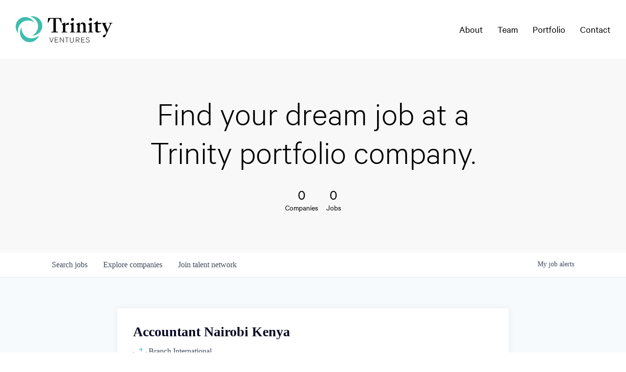

--- FILE ---
content_type: text/html; charset=utf-8
request_url: https://jobs.trinityventures.com/companies/branch-international-2/jobs/38944284-accountant-nairobi-kenya
body_size: 22228
content:
<!DOCTYPE html><html lang="en"><head><link rel="shortcut icon" href="https://cdn.filestackcontent.com/mAmPDvSnSqGnNnqYsdq7" data-next-head=""/><title data-next-head="">Accountant   Nairobi  Kenya @ Branch International | Trinity Ventures Job Board</title><meta name="description" property="og:description" content="Search job openings across the Trinity Ventures network." data-next-head=""/><meta charSet="utf-8" data-next-head=""/><meta name="viewport" content="initial-scale=1.0, width=device-width" data-next-head=""/><link rel="apple-touch-icon" sizes="180x180" href="https://cdn.filestackcontent.com/mAmPDvSnSqGnNnqYsdq7" data-next-head=""/><link rel="icon" type="image/png" sizes="32x32" href="https://cdn.filestackcontent.com/mAmPDvSnSqGnNnqYsdq7" data-next-head=""/><link rel="icon" type="image/png" sizes="16x16" href="https://cdn.filestackcontent.com/mAmPDvSnSqGnNnqYsdq7" data-next-head=""/><link rel="shortcut icon" href="https://cdn.filestackcontent.com/mAmPDvSnSqGnNnqYsdq7" data-next-head=""/><meta name="url" property="og:url" content="https://jobs.trinityventures.com" data-next-head=""/><meta name="type" property="og:type" content="website" data-next-head=""/><meta name="title" property="og:title" content="Trinity Ventures Job Board" data-next-head=""/><meta name="image" property="og:image" content="http://cdn.filestackcontent.com/W1nx3QeUSkCXTmH3dlii" data-next-head=""/><meta name="secure_url" property="og:image:secure_url" content="https://cdn.filestackcontent.com/W1nx3QeUSkCXTmH3dlii" data-next-head=""/><meta name="twitter:card" content="summary_large_image" data-next-head=""/><meta name="twitter:image" content="https://cdn.filestackcontent.com/W1nx3QeUSkCXTmH3dlii" data-next-head=""/><meta name="twitter:title" content="Trinity Ventures Job Board" data-next-head=""/><meta name="twitter:description" content="Search job openings across the Trinity Ventures network." data-next-head=""/><meta name="google-site-verification" content="CQNnZQRH0dvJgCqWABp64ULhLI69C53ULhWdJemAW_w" data-next-head=""/><script>!function(){var analytics=window.analytics=window.analytics||[];if(!analytics.initialize)if(analytics.invoked)window.console&&console.error&&console.error("Segment snippet included twice.");else{analytics.invoked=!0;analytics.methods=["trackSubmit","trackClick","trackLink","trackForm","pageview","identify","reset","group","track","ready","alias","debug","page","once","off","on","addSourceMiddleware","addIntegrationMiddleware","setAnonymousId","addDestinationMiddleware"];analytics.factory=function(e){return function(){if(window.analytics.initialized)return window.analytics[e].apply(window.analytics,arguments);var i=Array.prototype.slice.call(arguments);i.unshift(e);analytics.push(i);return analytics}};for(var i=0;i<analytics.methods.length;i++){var key=analytics.methods[i];analytics[key]=analytics.factory(key)}analytics.load=function(key,i){var t=document.createElement("script");t.type="text/javascript";t.async=!0;t.src="https://an.getro.com/analytics.js/v1/" + key + "/analytics.min.js";var n=document.getElementsByTagName("script")[0];n.parentNode.insertBefore(t,n);analytics._loadOptions=i};analytics._writeKey="VKRqdgSBA3lFoZSlbeHbrzqQkLPBcP7W";;analytics.SNIPPET_VERSION="4.16.1";
analytics.load("VKRqdgSBA3lFoZSlbeHbrzqQkLPBcP7W");

}}();</script><link rel="stylesheet" href="https://cdn-customers.getro.com/trinity/style.react.css??v=e2e07cf66c16dd27219fe7ec4d3c7b7ec360d381"/><link rel="preload" href="https://cdn.getro.com/assets/_next/static/css/b1414ae24606c043.css" as="style"/><link rel="stylesheet" href="https://cdn.getro.com/assets/_next/static/css/b1414ae24606c043.css" data-n-g=""/><noscript data-n-css=""></noscript><script defer="" nomodule="" src="https://cdn.getro.com/assets/_next/static/chunks/polyfills-42372ed130431b0a.js"></script><script id="jquery" src="https://ajax.googleapis.com/ajax/libs/jquery/3.6.0/jquery.min.js" defer="" data-nscript="beforeInteractive"></script><script src="https://cdn.getro.com/assets/_next/static/chunks/webpack-13401e6578afde49.js" defer=""></script><script src="https://cdn.getro.com/assets/_next/static/chunks/framework-a008f048849dfc11.js" defer=""></script><script src="https://cdn.getro.com/assets/_next/static/chunks/main-20184c2c7bd0fe0a.js" defer=""></script><script src="https://cdn.getro.com/assets/_next/static/chunks/pages/_app-52002506ec936253.js" defer=""></script><script src="https://cdn.getro.com/assets/_next/static/chunks/a86620fd-3b4606652f1c2476.js" defer=""></script><script src="https://cdn.getro.com/assets/_next/static/chunks/8230-afd6e299f7a6ae33.js" defer=""></script><script src="https://cdn.getro.com/assets/_next/static/chunks/4000-0acb5a82151cbee6.js" defer=""></script><script src="https://cdn.getro.com/assets/_next/static/chunks/9091-5cd776e8ee5ad3a3.js" defer=""></script><script src="https://cdn.getro.com/assets/_next/static/chunks/1637-66b68fc38bc6d10a.js" defer=""></script><script src="https://cdn.getro.com/assets/_next/static/chunks/3676-4975c339fc5bc499.js" defer=""></script><script src="https://cdn.getro.com/assets/_next/static/chunks/9358-87cc633cf780c23e.js" defer=""></script><script src="https://cdn.getro.com/assets/_next/static/chunks/9117-6f216abbf55ba8cd.js" defer=""></script><script src="https://cdn.getro.com/assets/_next/static/chunks/1446-b10012f4e22f3c87.js" defer=""></script><script src="https://cdn.getro.com/assets/_next/static/chunks/5355-7de2c819d8cad6ea.js" defer=""></script><script src="https://cdn.getro.com/assets/_next/static/chunks/9582-518ab6ebe5bdae78.js" defer=""></script><script src="https://cdn.getro.com/assets/_next/static/chunks/pages/companies/%5BcompanySlug%5D/jobs/%5BjobSlug%5D-9a484f2bf7b6c05f.js" defer=""></script><script src="https://cdn.getro.com/assets/_next/static/sFy2epgoHzjC0mIw-ELqy/_buildManifest.js" defer=""></script><script src="https://cdn.getro.com/assets/_next/static/sFy2epgoHzjC0mIw-ELqy/_ssgManifest.js" defer=""></script><meta name="sentry-trace" content="c838729ce8cf68d0073e824fa46bcc97-cef38dbe48cc4a47-0"/><meta name="baggage" content="sentry-environment=production,sentry-release=556251c452b10cc7b7bb587e4f99dbd356cfc43f,sentry-public_key=99c84790fa184cf49c16c34cd7113f75,sentry-trace_id=c838729ce8cf68d0073e824fa46bcc97,sentry-org_id=129958,sentry-sampled=false,sentry-sample_rand=0.46931324687096,sentry-sample_rate=0.033"/><style data-styled="" data-styled-version="5.3.11">.gVRrUK{box-sizing:border-box;margin:0;min-width:0;font-family:-apple-system,BlinkMacSystemFont,'Segoe UI','Roboto','Oxygen','Ubuntu','Cantarell','Fira Sans','Droid Sans','Helvetica Neue','sans-serif';font-weight:400;font-style:normal;font-size:16px;color:#3F495A;}/*!sc*/
.fyPcag{box-sizing:border-box;margin:0;min-width:0;background-color:#F7FAFC;min-height:100vh;-webkit-flex-direction:column;-ms-flex-direction:column;flex-direction:column;-webkit-align-items:stretch;-webkit-box-align:stretch;-ms-flex-align:stretch;align-items:stretch;}/*!sc*/
.dKubqp{box-sizing:border-box;margin:0;min-width:0;}/*!sc*/
.elbZCm{box-sizing:border-box;margin:0;min-width:0;width:100%;}/*!sc*/
.dFKghv{box-sizing:border-box;margin:0;min-width:0;box-shadow:0 1px 0 0 #e5e5e5;-webkit-flex-direction:row;-ms-flex-direction:row;flex-direction:row;width:100%;background-color:#ffffff;}/*!sc*/
.byBMUo{box-sizing:border-box;margin:0;min-width:0;max-width:100%;width:100%;margin-left:auto;margin-right:auto;}/*!sc*/
@media screen and (min-width:40em){.byBMUo{width:100%;}}/*!sc*/
@media screen and (min-width:65em){.byBMUo{width:1100px;}}/*!sc*/
.hQFgTu{box-sizing:border-box;margin:0;min-width:0;color:#4900FF;position:relative;-webkit-text-decoration:none;text-decoration:none;-webkit-transition:all ease 0.3s;transition:all ease 0.3s;text-transform:capitalize;-webkit-order:0;-ms-flex-order:0;order:0;padding-left:16px;padding-right:16px;padding-top:16px;padding-bottom:16px;font-size:16px;color:#3F495A;display:-webkit-box;display:-webkit-flex;display:-ms-flexbox;display:flex;-webkit-align-items:baseline;-webkit-box-align:baseline;-ms-flex-align:baseline;align-items:baseline;}/*!sc*/
@media screen and (min-width:40em){.hQFgTu{text-transform:capitalize;}}/*!sc*/
@media screen and (min-width:65em){.hQFgTu{text-transform:unset;}}/*!sc*/
.hQFgTu span{display:none;}/*!sc*/
.hQFgTu::after{content:'';position:absolute;left:0;right:0;bottom:0;height:0.125rem;background-color:#4900FF;opacity:0;-webkit-transition:opacity 0.3s;transition:opacity 0.3s;}/*!sc*/
.hQFgTu:hover{color:#3F495A;}/*!sc*/
.hQFgTu:active{background-color:#F7FAFC;-webkit-transform:scale(.94);-ms-transform:scale(.94);transform:scale(.94);}/*!sc*/
.hQFgTu.active{font-weight:600;color:#090925;}/*!sc*/
.hQFgTu.active::after{opacity:1;}/*!sc*/
@media screen and (min-width:40em){.hQFgTu{padding-left:16px;padding-right:16px;}}/*!sc*/
.ekJmTQ{box-sizing:border-box;margin:0;min-width:0;display:none;}/*!sc*/
@media screen and (min-width:40em){.ekJmTQ{display:none;}}/*!sc*/
@media screen and (min-width:65em){.ekJmTQ{display:inline-block;}}/*!sc*/
.cyRTWj{box-sizing:border-box;margin:0;min-width:0;color:#4900FF;position:relative;-webkit-text-decoration:none;text-decoration:none;-webkit-transition:all ease 0.3s;transition:all ease 0.3s;text-transform:capitalize;-webkit-order:1;-ms-flex-order:1;order:1;padding-left:16px;padding-right:16px;padding-top:16px;padding-bottom:16px;font-size:16px;color:#3F495A;display:-webkit-box;display:-webkit-flex;display:-ms-flexbox;display:flex;-webkit-align-items:baseline;-webkit-box-align:baseline;-ms-flex-align:baseline;align-items:baseline;}/*!sc*/
@media screen and (min-width:40em){.cyRTWj{text-transform:capitalize;}}/*!sc*/
@media screen and (min-width:65em){.cyRTWj{text-transform:unset;}}/*!sc*/
.cyRTWj span{display:none;}/*!sc*/
.cyRTWj::after{content:'';position:absolute;left:0;right:0;bottom:0;height:0.125rem;background-color:#4900FF;opacity:0;-webkit-transition:opacity 0.3s;transition:opacity 0.3s;}/*!sc*/
.cyRTWj:hover{color:#3F495A;}/*!sc*/
.cyRTWj:active{background-color:#F7FAFC;-webkit-transform:scale(.94);-ms-transform:scale(.94);transform:scale(.94);}/*!sc*/
.cyRTWj.active{font-weight:600;color:#090925;}/*!sc*/
.cyRTWj.active::after{opacity:1;}/*!sc*/
@media screen and (min-width:40em){.cyRTWj{padding-left:16px;padding-right:16px;}}/*!sc*/
.kPzaxb{box-sizing:border-box;margin:0;min-width:0;color:#4900FF;position:relative;-webkit-text-decoration:none;text-decoration:none;-webkit-transition:all ease 0.3s;transition:all ease 0.3s;text-transform:unset;-webkit-order:2;-ms-flex-order:2;order:2;padding-left:16px;padding-right:16px;padding-top:16px;padding-bottom:16px;font-size:16px;color:#3F495A;display:-webkit-box;display:-webkit-flex;display:-ms-flexbox;display:flex;-webkit-align-items:center;-webkit-box-align:center;-ms-flex-align:center;align-items:center;}/*!sc*/
.kPzaxb span{display:none;}/*!sc*/
.kPzaxb::after{content:'';position:absolute;left:0;right:0;bottom:0;height:0.125rem;background-color:#4900FF;opacity:0;-webkit-transition:opacity 0.3s;transition:opacity 0.3s;}/*!sc*/
.kPzaxb:hover{color:#3F495A;}/*!sc*/
.kPzaxb:active{background-color:#F7FAFC;-webkit-transform:scale(.94);-ms-transform:scale(.94);transform:scale(.94);}/*!sc*/
.kPzaxb.active{font-weight:600;color:#090925;}/*!sc*/
.kPzaxb.active::after{opacity:1;}/*!sc*/
@media screen and (min-width:40em){.kPzaxb{padding-left:16px;padding-right:16px;}}/*!sc*/
.jQZwAb{box-sizing:border-box;margin:0;min-width:0;display:inline-block;}/*!sc*/
@media screen and (min-width:40em){.jQZwAb{display:inline-block;}}/*!sc*/
@media screen and (min-width:65em){.jQZwAb{display:none;}}/*!sc*/
.ioCEHO{box-sizing:border-box;margin:0;min-width:0;margin-left:auto;margin-right:16px;text-align:left;-webkit-flex-direction:column;-ms-flex-direction:column;flex-direction:column;-webkit-order:9999;-ms-flex-order:9999;order:9999;}/*!sc*/
@media screen and (min-width:40em){.ioCEHO{margin-right:16px;}}/*!sc*/
@media screen and (min-width:65em){.ioCEHO{margin-right:0;}}/*!sc*/
.iJaGyT{box-sizing:border-box;margin:0;min-width:0;position:relative;cursor:pointer;-webkit-transition:all ease 0.3s;transition:all ease 0.3s;border-radius:4px;font-size:16px;font-weight:500;display:-webkit-box;display:-webkit-flex;display:-ms-flexbox;display:flex;-webkit-tap-highlight-color:transparent;-webkit-align-items:center;-webkit-box-align:center;-ms-flex-align:center;align-items:center;font-family:-apple-system,BlinkMacSystemFont,'Segoe UI','Roboto','Oxygen','Ubuntu','Cantarell','Fira Sans','Droid Sans','Helvetica Neue','sans-serif';color:#3F495A;background-color:#FFFFFF;border-style:solid;border-color:#A3B1C2;border-width:1px;border:none;border-color:transparent;width:small;height:small;margin-top:8px;padding:8px 16px;padding-right:0;-webkit-align-self:center;-ms-flex-item-align:center;align-self:center;font-size:14px;}/*!sc*/
.iJaGyT:active{-webkit-transform:scale(.94);-ms-transform:scale(.94);transform:scale(.94);box-shadow:inset 0px 1.875px 1.875px rgba(0,0,0,0.12);}/*!sc*/
.iJaGyT:disabled{color:#A3B1C2;}/*!sc*/
.iJaGyT:hover{background-color:#F7FAFC;}/*!sc*/
.iJaGyT [role="progressbar"] > div > div{border-color:rgba(63,73,90,0.2);border-top-color:#090925;}/*!sc*/
@media screen and (min-width:40em){.iJaGyT{border-color:#A3B1C2;}}/*!sc*/
@media screen and (min-width:40em){.iJaGyT{padding-right:16px;}}/*!sc*/
.jUfIjB{box-sizing:border-box;margin:0;min-width:0;display:none;}/*!sc*/
@media screen and (min-width:40em){.jUfIjB{display:block;}}/*!sc*/
.iqghoL{box-sizing:border-box;margin:0;min-width:0;margin-left:auto !important;margin-right:auto !important;box-sizing:border-box;max-width:100%;position:static;z-index:1;margin-left:auto;margin-right:auto;width:100%;padding-top:0;padding-left:16px;padding-right:16px;padding-bottom:64px;}/*!sc*/
@media screen and (min-width:40em){.iqghoL{width:100%;}}/*!sc*/
@media screen and (min-width:65em){.iqghoL{width:1132px;}}/*!sc*/
.ebGWQq{box-sizing:border-box;margin:0;min-width:0;-webkit-box-pack:justify;-webkit-justify-content:space-between;-ms-flex-pack:justify;justify-content:space-between;margin-bottom:24px;-webkit-flex-direction:column;-ms-flex-direction:column;flex-direction:column;width:100%;}/*!sc*/
@media screen and (min-width:40em){.ebGWQq{-webkit-flex-direction:row;-ms-flex-direction:row;flex-direction:row;}}/*!sc*/
@media screen and (min-width:65em){.ebGWQq{-webkit-flex-direction:row;-ms-flex-direction:row;flex-direction:row;}}/*!sc*/
.dsHaKT{box-sizing:border-box;margin:0;min-width:0;gap:24px;-webkit-flex-direction:column;-ms-flex-direction:column;flex-direction:column;width:100%;}/*!sc*/
.iaKmHE{box-sizing:border-box;margin:0;min-width:0;font-size:28px;margin-bottom:8px;color:#090925;}/*!sc*/
.iKYCNv{box-sizing:border-box;margin:0;min-width:0;-webkit-column-gap:8px;column-gap:8px;cursor:pointer;-webkit-align-items:center;-webkit-box-align:center;-ms-flex-align:center;align-items:center;}/*!sc*/
.iKYCNv color{main:#3F495A;dark:#090925;subtle:#67738B;placeholder:#8797AB;link:#3F495A;link-accent:#4900FF;error:#D90218;}/*!sc*/
.hRzXmX{box-sizing:border-box;margin:0;min-width:0;width:32px;}/*!sc*/
.ijjZxr{box-sizing:border-box;margin:0;min-width:0;margin-bottom:16px;}/*!sc*/
.kGAAEy{box-sizing:border-box;margin:0;min-width:0;-webkit-flex-direction:column;-ms-flex-direction:column;flex-direction:column;gap:8px;}/*!sc*/
.dkjSzf{box-sizing:border-box;margin:0;min-width:0;font-weight:600;font-size:14px;color:#090925;}/*!sc*/
.eRlSKr{box-sizing:border-box;margin:0;min-width:0;color:#3F495A!important;font-weight:500;}/*!sc*/
.lhPfhV{box-sizing:border-box;margin:0;min-width:0;-webkit-column-gap:8px;column-gap:8px;-webkit-box-pack:justify;-webkit-justify-content:space-between;-ms-flex-pack:justify;justify-content:space-between;}/*!sc*/
.hQNFTd{box-sizing:border-box;margin:0;min-width:0;row-gap:8px;-webkit-flex-direction:column;-ms-flex-direction:column;flex-direction:column;}/*!sc*/
.fLzXDu{box-sizing:border-box;margin:0;min-width:0;font-size:14px;color:#67738B;}/*!sc*/
.crBMPy{box-sizing:border-box;margin:0;min-width:0;margin-top:40px;}/*!sc*/
.crBMPy li:not(:last-child){margin-bottom:8px;}/*!sc*/
.crBMPy p,.crBMPy span,.crBMPy div,.crBMPy li,.crBMPy ol,.crBMPy ul{color:#3F495A;font-size:16px!important;line-height:140%!important;margin:0 auto 16px;}/*!sc*/
.crBMPy h1,.crBMPy h2,.crBMPy h3,.crBMPy h4,.crBMPy h5,.crBMPy h6{color:#090925;}/*!sc*/
.crBMPy h4,.crBMPy h5,.crBMPy h6{font-size:16px;margin:0 auto 16px;}/*!sc*/
.crBMPy h1:not(:first-child){font-size:24px;margin:48px auto 16px;}/*!sc*/
.crBMPy h2:not(:first-child){font-size:20px;margin:32px auto 16px;}/*!sc*/
.crBMPy h3:not(:first-child){font-size:18px;margin:24px auto 16px;}/*!sc*/
.crBMPy ul{padding:0 0 0 32px;}/*!sc*/
.crBMPy a{color:#3F495A !important;}/*!sc*/
.iIGtVd{box-sizing:border-box;margin:0;min-width:0;max-width:600px;margin:0 auto;}/*!sc*/
.friAmK{box-sizing:border-box;margin:0;min-width:0;padding-bottom:40px;margin-top:40px;}/*!sc*/
.bOyPTM{box-sizing:border-box;margin:0;min-width:0;gap:40px;margin-top:40px;-webkit-align-items:center;-webkit-box-align:center;-ms-flex-align:center;align-items:center;-webkit-box-pack:justify;-webkit-justify-content:space-between;-ms-flex-pack:justify;justify-content:space-between;-webkit-flex-direction:column;-ms-flex-direction:column;flex-direction:column;}/*!sc*/
@media screen and (min-width:40em){.bOyPTM{-webkit-flex-direction:row;-ms-flex-direction:row;flex-direction:row;}}/*!sc*/
.kkTXM{box-sizing:border-box;margin:0;min-width:0;-webkit-text-decoration-line:underline;text-decoration-line:underline;cursor:pointer;display:block;text-align:center;color:#3F495A !important;font-size:14px;line-height:22px;}/*!sc*/
.fIUOoG{box-sizing:border-box;margin:0;min-width:0;justify-self:flex-end;margin-top:auto;-webkit-flex-direction:row;-ms-flex-direction:row;flex-direction:row;width:100%;background-color:transparent;padding-top:32px;padding-bottom:32px;}/*!sc*/
.Jizzq{box-sizing:border-box;margin:0;min-width:0;width:100%;margin-left:auto;margin-right:auto;-webkit-flex-direction:column;-ms-flex-direction:column;flex-direction:column;text-align:center;}/*!sc*/
@media screen and (min-width:40em){.Jizzq{width:1100px;}}/*!sc*/
.fONCsf{box-sizing:border-box;margin:0;min-width:0;color:#4900FF;-webkit-align-self:center;-ms-flex-item-align:center;align-self:center;margin-bottom:16px;color:#090925;width:120px;}/*!sc*/
.bfORaf{box-sizing:border-box;margin:0;min-width:0;color:currentColor;width:100%;height:auto;}/*!sc*/
.gkPOSa{box-sizing:border-box;margin:0;min-width:0;-webkit-flex-direction:row;-ms-flex-direction:row;flex-direction:row;-webkit-box-pack:center;-webkit-justify-content:center;-ms-flex-pack:center;justify-content:center;-webkit-flex-wrap:wrap;-ms-flex-wrap:wrap;flex-wrap:wrap;}/*!sc*/
.hDtUlk{box-sizing:border-box;margin:0;min-width:0;-webkit-appearance:none;-moz-appearance:none;appearance:none;display:inline-block;text-align:center;line-height:inherit;-webkit-text-decoration:none;text-decoration:none;font-size:inherit;padding-left:16px;padding-right:16px;padding-top:8px;padding-bottom:8px;color:#ffffff;background-color:#4900FF;border:none;border-radius:4px;padding-left:8px;padding-right:8px;font-size:16px;position:relative;z-index:2;cursor:pointer;-webkit-transition:all ease 0.3s;transition:all ease 0.3s;border-radius:4px;font-weight:500;display:-webkit-box;display:-webkit-flex;display:-ms-flexbox;display:flex;-webkit-tap-highlight-color:transparent;-webkit-align-items:center;-webkit-box-align:center;-ms-flex-align:center;align-items:center;font-family:-apple-system,BlinkMacSystemFont,'Segoe UI','Roboto','Oxygen','Ubuntu','Cantarell','Fira Sans','Droid Sans','Helvetica Neue','sans-serif';color:#3F495A;background-color:transparent;border-style:solid;border-color:#A3B1C2;border-width:1px;border:none;-webkit-box-pack:unset;-webkit-justify-content:unset;-ms-flex-pack:unset;justify-content:unset;-webkit-text-decoration:none;text-decoration:none;white-space:nowrap;margin-right:16px;padding:0;color:#67738B;padding-top:4px;padding-bottom:4px;font-size:12px;}/*!sc*/
.hDtUlk:active{-webkit-transform:scale(.94);-ms-transform:scale(.94);transform:scale(.94);box-shadow:inset 0px 1.875px 1.875px rgba(0,0,0,0.12);}/*!sc*/
.hDtUlk:disabled{color:#A3B1C2;}/*!sc*/
.hDtUlk:hover{-webkit-text-decoration:underline;text-decoration:underline;}/*!sc*/
.hDtUlk [role="progressbar"] > div > div{border-color:rgba(63,73,90,0.2);border-top-color:#090925;}/*!sc*/
data-styled.g1[id="sc-aXZVg"]{content:"gVRrUK,fyPcag,dKubqp,elbZCm,dFKghv,byBMUo,hQFgTu,ekJmTQ,cyRTWj,kPzaxb,jQZwAb,ioCEHO,iJaGyT,jUfIjB,iqghoL,ebGWQq,dsHaKT,iaKmHE,iKYCNv,hRzXmX,ijjZxr,kGAAEy,dkjSzf,eRlSKr,lhPfhV,hQNFTd,fLzXDu,crBMPy,iIGtVd,friAmK,bOyPTM,kkTXM,fIUOoG,Jizzq,fONCsf,bfORaf,gkPOSa,hDtUlk,"}/*!sc*/
.fteAEG{display:-webkit-box;display:-webkit-flex;display:-ms-flexbox;display:flex;}/*!sc*/
data-styled.g2[id="sc-gEvEer"]{content:"fteAEG,"}/*!sc*/
.eBWkFz{box-sizing:border-box;margin:0;min-width:0;padding:32px;box-shadow:0px 1px 2px 0px rgba(27,36,50,0.04),0px 1px 16px 0px rgba(27,36,50,0.06);border-radius:4px;background-color:#FFFFFF;margin-left:auto;margin-right:auto;width:100%;-webkit-flex-direction:column;-ms-flex-direction:column;flex-direction:column;padding-left:16px;padding-right:16px;margin-top:64px;max-width:800px;margin-left:auto;margin-right:auto;}/*!sc*/
@media screen and (min-width:40em){.eBWkFz{padding-left:32px;padding-right:32px;}}/*!sc*/
.jBogQf{box-sizing:border-box;margin:0;min-width:0;position:relative;width:100%;-webkit-align-items:start;-webkit-box-align:start;-ms-flex-align:start;align-items:start;}/*!sc*/
.ddKpAl{box-sizing:border-box;margin:0;min-width:0;-webkit-flex:1 1;-ms-flex:1 1;flex:1 1;}/*!sc*/
.VWXkL{box-sizing:border-box;margin:0;min-width:0;position:relative;font-weight:500;color:#3F495A;height:100%;width:100%;border-radius:4px;}/*!sc*/
.cVYRew{box-sizing:border-box;margin:0;min-width:0;max-width:100%;height:auto;border-radius:4px;overflow:hidden;object-fit:contain;width:100%;height:100%;}/*!sc*/
.hPknKP{box-sizing:border-box;margin:0;min-width:0;background-color:#FEF5EC;text-align:left;-webkit-align-items:flex-start;-webkit-box-align:flex-start;-ms-flex-align:flex-start;align-items:flex-start;-webkit-flex:0 0 auto;-ms-flex:0 0 auto;flex:0 0 auto;padding:16px;border-radius:4px;line-height:1.4;gap:16px;}/*!sc*/
.jDfdPi{box-sizing:border-box;margin:0;min-width:0;height:20px;width:20px;}/*!sc*/
.kgAlEH{box-sizing:border-box;margin:0;min-width:0;color:#DE7B02;-webkit-align-items:center;-webkit-box-align:center;-ms-flex-align:center;align-items:center;-webkit-flex:0 0 auto;-ms-flex:0 0 auto;flex:0 0 auto;}/*!sc*/
.cYMjnh{box-sizing:border-box;margin:0;min-width:0;font-weight:500;font-size:14px;color:#3F495A;}/*!sc*/
.exMvxQ{box-sizing:border-box;margin:0;min-width:0;-webkit-text-decoration:none;text-decoration:none;color:currentColor;width:100%;height:auto;}/*!sc*/
data-styled.g3[id="sc-eqUAAy"]{content:"eBWkFz,jBogQf,ddKpAl,VWXkL,cVYRew,hPknKP,jDfdPi,kgAlEH,cYMjnh,exMvxQ,"}/*!sc*/
.gQycbC{display:-webkit-box;display:-webkit-flex;display:-ms-flexbox;display:flex;}/*!sc*/
data-styled.g4[id="sc-fqkvVR"]{content:"gQycbC,"}/*!sc*/
</style></head><body id="main-wrapper" class="custom-design-trinity"><div id="root"></div><div id="__next"><div class="sc-aXZVg gVRrUK"><div class="" style="position:fixed;top:0;left:0;height:2px;background:transparent;z-index:99999999999;width:100%"><div class="" style="height:100%;background:#4900FF;transition:all 500ms ease;width:0%"><div style="box-shadow:0 0 10px #4900FF, 0 0 10px #4900FF;width:5%;opacity:1;position:absolute;height:100%;transition:all 500ms ease;transform:rotate(3deg) translate(0px, -4px);left:-10rem"></div></div></div><div id="wlc-main" class="sc-aXZVg sc-gEvEer fyPcag fteAEG network-container"><div data-testid="custom-header" id="trinity-custom-header" class="sc-aXZVg dKubqp trinity-custom-part"><header class="m-site-header js-headroom headroom headroom--pinned headroom--top">
  <div class="l-wrapper l-wrapper--wide">
    <a href="https://www.trinityventures.com/" class="m-site-header__branding">
      <img src="https://cdn-customers.getro.com/trinity/images/branding.svg" alt="Trinity Ventures logo">
    </a>
    <nav class="m-site-nav">
      <ul id="siteNav" class="nav">
        <li class="first">
          <a href="https://www.trinityventures.com/" title="Home">Home</a>
        </li>
        <li>
          <a href="https://www.trinityventures.com/about" title="About">About</a>
        </li>
        <li>
          <a href="https://www.trinityventures.com/team" title="Team">Team</a>
        </li>
        <li>
          <a href="https://www.trinityventures.com/portfolio" title="Portfolio">Portfolio</a>
        </li>
        <li>
          <a href="https://www.trinityventures.com/contact" title="Contact">Contact</a>
        </li>
      </ul>
    </nav>
    <div class="m-site-header__nav-toggle c-burger-button js-site-nav-toggle">
      <div class="bar"></div>
      <span class="u-sr-only">Menu</span>
    </div>
  </div>
  <div class="m-ie-banner">
    <p>Our website is best viewed using a modern browser like <a href="https://www.google.com/chrome/" target="_blank">Chrome</a>, <a href="https://mozilla.org/firefox/new" target="_blank">Firefox</a>or <a href="https://www.microsoft.com/windows/microsoft-edge" target="_blank">Microsoft Edge</a>.</p>
  </div>
</header>
<main class="l-main" ng-hide="hideHero()">
  <div class="l-wrapper">
    <header class="c-page-header">
      <h1 class="c-page-header__heading" ng-if="collectionFactory.collection.tagline" ng-bind-html="trustAsHtml(collectionFactory.collection.tagline)">Find your dream job at a Trinity portfolio company.</h1>
      <div style="display: flex;align-items: center;">
        <div style="margin: 0 .5em;">
          <h4 style="font-size: 1.8em;margin-bottom: 0;">0</h4>
          <p style="font-weight: normal">Companies</p>
        </div>
        <div style="margin: 0 .5em;">
          <h4 style="font-size: 1.8em;margin-bottom: 0;">0</h4>
          <p style="font-weight: normal">Jobs</p>
        </div>
      </div>
    </header>
  </div>
</main>

</div><div width="1" class="sc-aXZVg elbZCm"><div id="content"><div data-testid="navbar" width="1" class="sc-aXZVg sc-gEvEer dFKghv fteAEG"><div width="1,1,1100px" class="sc-aXZVg sc-gEvEer byBMUo fteAEG"><a href="/jobs" class="sc-aXZVg hQFgTu theme_only " font-size="2" color="text.main" display="flex"><div display="none,none,inline-block" class="sc-aXZVg ekJmTQ">Search </div>jobs</a><a href="/companies" class="sc-aXZVg cyRTWj theme_only " font-size="2" color="text.main" display="flex"><div display="none,none,inline-block" class="sc-aXZVg ekJmTQ">Explore </div>companies</a><a href="/talent-network" class="sc-aXZVg kPzaxb theme_only " font-size="2" color="text.main" display="flex"><div display="none,none,inline-block" class="sc-aXZVg ekJmTQ">Join talent network</div><div display="inline-block,inline-block,none" class="sc-aXZVg jQZwAb">Talent</div></a><div order="9999" class="sc-aXZVg sc-gEvEer ioCEHO fteAEG"><div class="sc-aXZVg sc-gEvEer iJaGyT fteAEG theme_only" data-testid="my-job-alerts-button" font-size="14px">My <span class="sc-aXZVg jUfIjB">job </span>alerts</div></div></div></div><div width="1,1,1132px" data-testid="container" class="sc-aXZVg iqghoL"><script data-testid="job-ldjson" type="application/ld+json" async="">{"@context":"https://schema.org/","@type":"JobPosting","title":"Accountant   Nairobi  Kenya","description":"<div id=\"job-description\"> <p><span><span><span><span><span><span>Accountant</span></span></span></span></span></span></p> <p><span><span><span><span><span><span><span><span>Branch Overview </span></span></span></span></span></span></span></span><br><span><span><span><span><span><span>Branch delivers world-class financial services to the mobile generation. With offices in the United States, Nigeria, Kenya, and India, Branch is a for-profit socially conscious company that uses the power of data science to reduce the cost of delivering financial services in emerging markets. We believe that everyone, everywhere deserves fair financial access. The rapid spread of smartphones presents an opportunity for the world’s emerging middle class to access banking options and achieve financial flexibility. </span></span></span></span></span></span></p> <p><span><span><span><span><span><span>Branch’s mission-driven team is led by the founder and former CEO of Kiva.org. The company presents a rich opportunity for our team members to drive meaningful growth in rapidly evolving and changing markets. In 2019, Branch announced its Series C and has garnered more than $100M in funding with investments from leading Silicon Valley firms including Andreessen Horowitz, Trinity Capital, Foundation Capital, Visa, and the International Finance Corporation (IFC).</span></span></span></span></span></span></p> <p><span><span><span><span><span><span>We value diversity and are committed to providing an inclusive working environment where human beings of all backgrounds can thrive. </span></span></span></span></span></span></p> <p><span><span><span><span><span><span><span><span>Job Overview</span></span></span></span></span></span></span></span></p> <p><span><span><span><span><span><span>The Accountant will work under the Finance Manager. This will be a role that will involve accounting, reporting, and reconciliations as well as ensuring adherence to internal controls and statutory compliance.</span></span></span></span></span></span></p> <p><span><span><span><span><span><span><span><span><span>Key Responsibilities</span></span></span></span></span></span></span></span></span></p> <p><span><span><span><span><span><span>The Accountant will be required to participate in the preparation of final financial reports, financial analysis, developing and designing of new KPIs and reconciliation templates, and ensuring all the reports are updated and sent out on time.</span></span></span></span></span></span></p> <p><span><span><span><span><span><span><span><span>Accounting Duties</span></span></span></span></span></span></span></span></p> <ul> <li><span><span><span><span><span><span>Perform accounting functions as assigned including, but not limited to verifying, allocating, posting, and reconciling transactions with a good understanding of GAAP and IFRS accounting standards</span></span></span></span></span></span></li> <li><span><span><span><span><span><span>Posting all the journals into the general ledger and cash book entries for the various entities as </span></span></span></span></span></span></li> <li><span><span><span><span><span><span>Processing of payments including commissions and other supplier payments within the proper procedures to minimize risk to the company.</span></span></span></span></span></span></li> <li><span><span><span><span><span><span>Be able to set up accounting books and procedures for new countries</span></span></span></span></span></span></li> <li><span><span><span><span><span><span>Take charge of month-end procedures and timelines</span></span></span></span></span></span></li> <li><span><span><span><span><span><span>Assist with testing and receiving final approval for accounting software reports required for management, financial reporting, and general ledger reconciliations.</span></span></span></span></span></span></li> <li><span><span><span><span><span><span>Assist with annual external audits. Complete the requested materials. Assist in preparing assigned schedules for the annual and interim audits.</span></span></span></span></span></span></li> <li><span><span><span><span><span><span>Completing and submitting tax returns i.e Withholding Tax, Excise Tax and Withholding VAT</span></span></span></span></span></span></li> </ul> <p><span><span><span><span><span><span><span><span>Reporting and Analysis</span></span></span></span></span></span></span></span></p> <ul> <li><span><span><span><span><span><span>Preparation of monthly, quarterly, and annual financial reports and accompanying schedules, worksheets, and narratives, including “Budget vs. Actual” variance reports.</span></span></span></span></span></span></li> <li><span><span><span><span><span><span>Assist with the completion of the quarterly and annual regulatory filings; and preparation of assigned Quarterly and Annual Statutory Statement pages/schedules.</span></span></span></span></span></span></li> <li><span><span><span><span><span><span>Production of daily, weekly, and monthly reconciliations for each country covering Disbursements, Repayments, and Net Cash, third-party contracts eg Mpesa, Vodafone, Cellulant</span></span></span></span></span></span></li> <li><span><span><span><span><span><span>Assist in the continued development of Budgeting, Financial Forecasting, Operating Plans, and Modeling tools</span></span></span></span></span></span></li> <li><span><span><span><span><span><span>Perform Ad-Hoc Reporting and Analysis using the available business intelligence tools.</span></span></span></span></span></span></li> <li><span><span><span><span><span><span>Develop financial models and analyses, dashboard reports to support strategic initiatives</span></span></span></span></span></span></li> <li><span><span><span><span><span><span>Analyze complex financial information and reports to provide accurate and timely financial recommendations to management for decision making purposes</span></span></span></span></span></span></li> <li><span><span><span><span><span><span>Supporting Senior Management Team and department heads with in-depth analysis</span></span></span></span></span></span></li> </ul> <p><span><span><span><span><span><span><span><span>Other</span></span></span></span></span></span></span></span></p> <ul> <li><span><span><span><span><span><span>Conform with and abide by all regulatory guidance and internal policies &amp; procedures.</span></span></span></span></span></span></li> <li><span><span><span><span><span><span>Document policies, procedures, and workflow for assigned areas of responsibility.</span></span></span></span></span></span></li> <li><span><span><span><span><span><span>Contribute to department and organization special projects as assigned.</span></span></span></span></span></span></li> </ul> <p><span><span><span><span><span><span><span><span>Qualifications:</span></span></span></span></span></span></span></span></p> <ul> <li><span><span><span><span><span><span>Bachelor's degree in Finance related areas</span></span></span></span></span></span></li> <li><span><span><span><span><span><span>CPA (K)/ACCA graduate</span></span></span></span></span></span></li> <li><span><span><span><span><span><span>A minimum of 4 years of solid experience working in the financial service industry</span></span></span></span></span></span></li> <li><span><span><span><span><span><span>At Least 4 years of solid Accounting experience preferably handling more than 2 countries</span></span></span></span></span></span></li> <li><span><span><span><span><span><span>Experience working with accounting software, Quickbooks, Pastel, Sage, Oracle</span></span></span></span></span></span></li> <li><span><span><span><span><span><span>Very analytical with expert Excel and intermediate SQL skills</span></span></span></span></span></span></li> <li><span><span><span><span><span><span>Fluent in spoken and written Swahili and English</span></span></span></span></span></span></li> <li><span><span><span><span><span><span>Self-motivated, Creative</span></span></span></span></span></span></li> <li><span><span><span><span><span><span>Super Organized &amp; Results Focused</span></span></span></span></span></span></li> <li><span><span><span><span><span><span>Able to work with tight deadlines and in a startup environment</span></span></span></span></span></span></li> <li><span><span><span><span><span><span>You’ve started and/or contributed to projects you’re passionate about.</span></span></span></span></span></span></li> <li><span><span><span><span><span><span>You are a great collaborator. You know that startups are a team sport. You listen to others, speak your mind, and ask the right questions.</span></span></span></span></span></span></li> </ul> <p><span><span><span><span><span><span><span><span>Benefits of Joining</span></span></span></span></span></span></span></span></p> <ul> <li><span><span><span><span><span><span>Mission-driven, fast-paced, and entrepreneurial environment</span></span></span></span></span></span></li> <li><span><span><span><span><span><span>Competitive salary and equity package</span></span></span></span></span></span></li> <li><span><span><span><span><span><span>A collaborative and flat company culture</span></span></span></span></span></span></li> <li><span><span><span><span><span><span>Where we work: Remote first, with the option to work in-person occasionally or when required</span></span></span></span></span></span></li> <li><span><span><span><span><span><span>Fully paid health insurance benefit.</span></span></span></span></span></span></li> <li><span><span><span><span><span><span>Work-life balance is not a myth, make use of our 28 days of paid vacation days, 30 days of sick leave, and bereavement leave</span></span></span></span></span></span></li> <li><span><span><span><span><span><span>Fully paid parental leave - 6 months maternity leave and 3 months paternity leave</span></span></span></span></span></span></li> <li><span><span><span><span><span><span>Company-matched pension benefit</span></span></span></span></span></span></li> <li><span><span><span><span><span><span>Monthly WFH stipend alongside a one-time home office set-up budget</span></span></span></span></span></span></li> <li><span><span><span><span><span><span>Annual professional development budget </span></span></span></span></span></span></li> <li><span><span><span><span><span><span>Other benefits include; team meals, virtual social events, and in person meet-ups </span></span></span></span></span></span></li> <li><span><span><span><span><span><span>Discretionary trips to our offices across the globe, with global travel medical insurance.</span></span></span></span></span></span></li> <li><span><span><span><span><span><span>Opportunity to work and interact with a global team</span></span></span></span></span></span></li> </ul> <p><span><span><span><span><span><span>Branch International is an Equal Opportunity Employer. The company does not and will not discriminate in employment on any basis prohibited by applicable law. We’re looking for more than just qualifications - so if you’re unsure that you meet the criteria, please do not hesitate to apply!</span></span></span></span></span></span></p> <p></p> <p></p> <br> </div>","datePosted":"2024-07-25T10:51:51.349Z","validThrough":"2024-09-11","employmentType":[],"hiringOrganization":{"@type":"Organization","name":"Branch International","description":"Branch delivers world-class financial services to the mobile generation. With offices in San Francisco, Lagos, Nairobi, Mumbai, and Bangalore, Branch is a for-profit socially conscious company that uses the power of data science to reduce the cost of delivering financial services in emerging markets. We believe that everyone, everywhere deserves fair financial access. The rapid spread of smartphones presents an opportunity for the world's emerging middle class to access banking options and achieve financial flexibility.\n\nBranch's mission-driven team is led by founder and former CEO of Kiva.org. The company presents a rich opportunity for our team members to drive meaningful growth in rapidly evolving and changing markets. Most recently, Branch announced its Series C and has garnered more than $100M in funding with investments from leading Silicon Valley firms.","numberOfEmployees":315,"address":[{"address":{"@type":"PostalAddress","addressLocality":"San Francisco, CA, USA"}}],"sameAs":"https://branch.co","url":"https://branch.co","logo":"https://cdn.getro.com/companies/d496b51a-34b9-42d0-a030-1493c4afd4f3-1761788447","keywords":"Finance"},"jobLocation":{"@type":"Place","address":{"@type":"PostalAddress","addressLocality":"Nairobi, Kenya"}},"baseSalary":{"@type":"MonetaryAmount","currency":null,"value":{"@type":"QuantitativeValue","minValue":null,"maxValue":null,"unitText":"PERIOD_NOT_DEFINED"}}}</script><div width="100%" data-testid="edit-box" class="sc-eqUAAy eBWkFz"><div data-testid="content" width="1" class="sc-eqUAAy sc-fqkvVR jBogQf gQycbC"><div class="sc-eqUAAy ddKpAl"><div width="100%" class="sc-aXZVg sc-gEvEer ebGWQq fteAEG"><div width="100%" class="sc-aXZVg sc-gEvEer dsHaKT fteAEG"><div width="100%" class="sc-aXZVg elbZCm"><h2 font-size="28px" color="text.dark" class="sc-aXZVg iaKmHE">Accountant   Nairobi  Kenya</h2><div color="text" class="sc-aXZVg sc-gEvEer iKYCNv fteAEG"><div width="32" class="sc-aXZVg hRzXmX"><div data-testid="profile-picture" class="sc-eqUAAy sc-fqkvVR VWXkL gQycbC"><img data-testid="image" src="https://cdn.getro.com/companies/d496b51a-34b9-42d0-a030-1493c4afd4f3-1761788447" alt="Branch International" class="sc-eqUAAy cVYRew"/></div></div><p class="sc-aXZVg dKubqp">Branch International</p></div></div><div class="sc-aXZVg ijjZxr"><div class="sc-eqUAAy sc-fqkvVR hPknKP gQycbC"><div color="warning" class="sc-eqUAAy sc-fqkvVR kgAlEH gQycbC"><svg xmlns="http://www.w3.org/2000/svg" width="20px" height="20px" viewBox="0 0 24 24" fill="none" stroke="currentColor" stroke-width="1.5" stroke-linecap="round" stroke-linejoin="round" class="sc-eqUAAy jDfdPi sc-eqUAAy jDfdPi" aria-hidden="true" data-testid="icon-warning"><path d="m21.73 18-8-14a2 2 0 0 0-3.48 0l-8 14A2 2 0 0 0 4 21h16a2 2 0 0 0 1.73-3Z"></path><line x1="12" x2="12" y1="9" y2="13"></line><line x1="12" x2="12.01" y1="17" y2="17"></line></svg></div><div color="text.main" class="sc-eqUAAy cYMjnh"><div class="sc-aXZVg sc-gEvEer kGAAEy fteAEG"><P font-weight="600" font-size="14px" color="text.dark" class="sc-aXZVg dkjSzf">This job is no longer accepting applications</P><a href="/companies/branch-international-2#content" class="sc-aXZVg eRlSKr">See open jobs at <!-- -->Branch International<!-- -->.</a><a href="/jobs?q=Accountant%20%20%20Nairobi%20%20Kenya" class="sc-aXZVg eRlSKr">See open jobs similar to &quot;<!-- -->Accountant   Nairobi  Kenya<!-- -->&quot; <!-- -->Trinity Ventures<!-- -->.</a></div></div></div></div><div class="sc-aXZVg sc-gEvEer lhPfhV fteAEG"><div class="sc-aXZVg sc-gEvEer hQNFTd fteAEG"><div class="sc-aXZVg dKubqp">Accounting &amp; Finance<!-- --> <!-- --> </div><div class="sc-aXZVg dKubqp">Nairobi, Kenya</div><div font-size="14px" color="text.subtle" class="sc-aXZVg fLzXDu">Posted<!-- --> <!-- -->6+ months ago</div></div></div></div></div><div class="sc-aXZVg crBMPy"><div data-testid="careerPage"><div id="job-description"> <p><span><span><span><span><span><span>Accountant</span></span></span></span></span></span></p> <p><span><span><span><span><span><span><span><span>Branch Overview </span></span></span></span></span></span></span></span><br><span><span><span><span><span><span>Branch delivers world-class financial services to the mobile generation. With offices in the United States, Nigeria, Kenya, and India, Branch is a for-profit socially conscious company that uses the power of data science to reduce the cost of delivering financial services in emerging markets. We believe that everyone, everywhere deserves fair financial access. The rapid spread of smartphones presents an opportunity for the world’s emerging middle class to access banking options and achieve financial flexibility. </span></span></span></span></span></span></p> <p><span><span><span><span><span><span>Branch’s mission-driven team is led by the founder and former CEO of Kiva.org. The company presents a rich opportunity for our team members to drive meaningful growth in rapidly evolving and changing markets. In 2019, Branch announced its Series C and has garnered more than $100M in funding with investments from leading Silicon Valley firms including Andreessen Horowitz, Trinity Capital, Foundation Capital, Visa, and the International Finance Corporation (IFC).</span></span></span></span></span></span></p> <p><span><span><span><span><span><span>We value diversity and are committed to providing an inclusive working environment where human beings of all backgrounds can thrive. </span></span></span></span></span></span></p> <p><span><span><span><span><span><span><span><span>Job Overview</span></span></span></span></span></span></span></span></p> <p><span><span><span><span><span><span>The Accountant will work under the Finance Manager. This will be a role that will involve accounting, reporting, and reconciliations as well as ensuring adherence to internal controls and statutory compliance.</span></span></span></span></span></span></p> <p><span><span><span><span><span><span><span><span><span>Key Responsibilities</span></span></span></span></span></span></span></span></span></p> <p><span><span><span><span><span><span>The Accountant will be required to participate in the preparation of final financial reports, financial analysis, developing and designing of new KPIs and reconciliation templates, and ensuring all the reports are updated and sent out on time.</span></span></span></span></span></span></p> <p><span><span><span><span><span><span><span><span>Accounting Duties</span></span></span></span></span></span></span></span></p> <ul> <li><span><span><span><span><span><span>Perform accounting functions as assigned including, but not limited to verifying, allocating, posting, and reconciling transactions with a good understanding of GAAP and IFRS accounting standards</span></span></span></span></span></span></li> <li><span><span><span><span><span><span>Posting all the journals into the general ledger and cash book entries for the various entities as </span></span></span></span></span></span></li> <li><span><span><span><span><span><span>Processing of payments including commissions and other supplier payments within the proper procedures to minimize risk to the company.</span></span></span></span></span></span></li> <li><span><span><span><span><span><span>Be able to set up accounting books and procedures for new countries</span></span></span></span></span></span></li> <li><span><span><span><span><span><span>Take charge of month-end procedures and timelines</span></span></span></span></span></span></li> <li><span><span><span><span><span><span>Assist with testing and receiving final approval for accounting software reports required for management, financial reporting, and general ledger reconciliations.</span></span></span></span></span></span></li> <li><span><span><span><span><span><span>Assist with annual external audits. Complete the requested materials. Assist in preparing assigned schedules for the annual and interim audits.</span></span></span></span></span></span></li> <li><span><span><span><span><span><span>Completing and submitting tax returns i.e Withholding Tax, Excise Tax and Withholding VAT</span></span></span></span></span></span></li> </ul> <p><span><span><span><span><span><span><span><span>Reporting and Analysis</span></span></span></span></span></span></span></span></p> <ul> <li><span><span><span><span><span><span>Preparation of monthly, quarterly, and annual financial reports and accompanying schedules, worksheets, and narratives, including “Budget vs. Actual” variance reports.</span></span></span></span></span></span></li> <li><span><span><span><span><span><span>Assist with the completion of the quarterly and annual regulatory filings; and preparation of assigned Quarterly and Annual Statutory Statement pages/schedules.</span></span></span></span></span></span></li> <li><span><span><span><span><span><span>Production of daily, weekly, and monthly reconciliations for each country covering Disbursements, Repayments, and Net Cash, third-party contracts eg Mpesa, Vodafone, Cellulant</span></span></span></span></span></span></li> <li><span><span><span><span><span><span>Assist in the continued development of Budgeting, Financial Forecasting, Operating Plans, and Modeling tools</span></span></span></span></span></span></li> <li><span><span><span><span><span><span>Perform Ad-Hoc Reporting and Analysis using the available business intelligence tools.</span></span></span></span></span></span></li> <li><span><span><span><span><span><span>Develop financial models and analyses, dashboard reports to support strategic initiatives</span></span></span></span></span></span></li> <li><span><span><span><span><span><span>Analyze complex financial information and reports to provide accurate and timely financial recommendations to management for decision making purposes</span></span></span></span></span></span></li> <li><span><span><span><span><span><span>Supporting Senior Management Team and department heads with in-depth analysis</span></span></span></span></span></span></li> </ul> <p><span><span><span><span><span><span><span><span>Other</span></span></span></span></span></span></span></span></p> <ul> <li><span><span><span><span><span><span>Conform with and abide by all regulatory guidance and internal policies &amp; procedures.</span></span></span></span></span></span></li> <li><span><span><span><span><span><span>Document policies, procedures, and workflow for assigned areas of responsibility.</span></span></span></span></span></span></li> <li><span><span><span><span><span><span>Contribute to department and organization special projects as assigned.</span></span></span></span></span></span></li> </ul> <p><span><span><span><span><span><span><span><span>Qualifications:</span></span></span></span></span></span></span></span></p> <ul> <li><span><span><span><span><span><span>Bachelor's degree in Finance related areas</span></span></span></span></span></span></li> <li><span><span><span><span><span><span>CPA (K)/ACCA graduate</span></span></span></span></span></span></li> <li><span><span><span><span><span><span>A minimum of 4 years of solid experience working in the financial service industry</span></span></span></span></span></span></li> <li><span><span><span><span><span><span>At Least 4 years of solid Accounting experience preferably handling more than 2 countries</span></span></span></span></span></span></li> <li><span><span><span><span><span><span>Experience working with accounting software, Quickbooks, Pastel, Sage, Oracle</span></span></span></span></span></span></li> <li><span><span><span><span><span><span>Very analytical with expert Excel and intermediate SQL skills</span></span></span></span></span></span></li> <li><span><span><span><span><span><span>Fluent in spoken and written Swahili and English</span></span></span></span></span></span></li> <li><span><span><span><span><span><span>Self-motivated, Creative</span></span></span></span></span></span></li> <li><span><span><span><span><span><span>Super Organized &amp; Results Focused</span></span></span></span></span></span></li> <li><span><span><span><span><span><span>Able to work with tight deadlines and in a startup environment</span></span></span></span></span></span></li> <li><span><span><span><span><span><span>You’ve started and/or contributed to projects you’re passionate about.</span></span></span></span></span></span></li> <li><span><span><span><span><span><span>You are a great collaborator. You know that startups are a team sport. You listen to others, speak your mind, and ask the right questions.</span></span></span></span></span></span></li> </ul> <p><span><span><span><span><span><span><span><span>Benefits of Joining</span></span></span></span></span></span></span></span></p> <ul> <li><span><span><span><span><span><span>Mission-driven, fast-paced, and entrepreneurial environment</span></span></span></span></span></span></li> <li><span><span><span><span><span><span>Competitive salary and equity package</span></span></span></span></span></span></li> <li><span><span><span><span><span><span>A collaborative and flat company culture</span></span></span></span></span></span></li> <li><span><span><span><span><span><span>Where we work: Remote first, with the option to work in-person occasionally or when required</span></span></span></span></span></span></li> <li><span><span><span><span><span><span>Fully paid health insurance benefit.</span></span></span></span></span></span></li> <li><span><span><span><span><span><span>Work-life balance is not a myth, make use of our 28 days of paid vacation days, 30 days of sick leave, and bereavement leave</span></span></span></span></span></span></li> <li><span><span><span><span><span><span>Fully paid parental leave - 6 months maternity leave and 3 months paternity leave</span></span></span></span></span></span></li> <li><span><span><span><span><span><span>Company-matched pension benefit</span></span></span></span></span></span></li> <li><span><span><span><span><span><span>Monthly WFH stipend alongside a one-time home office set-up budget</span></span></span></span></span></span></li> <li><span><span><span><span><span><span>Annual professional development budget </span></span></span></span></span></span></li> <li><span><span><span><span><span><span>Other benefits include; team meals, virtual social events, and in person meet-ups </span></span></span></span></span></span></li> <li><span><span><span><span><span><span>Discretionary trips to our offices across the globe, with global travel medical insurance.</span></span></span></span></span></span></li> <li><span><span><span><span><span><span>Opportunity to work and interact with a global team</span></span></span></span></span></span></li> </ul> <p><span><span><span><span><span><span>Branch International is an Equal Opportunity Employer. The company does not and will not discriminate in employment on any basis prohibited by applicable law. We’re looking for more than just qualifications - so if you’re unsure that you meet the criteria, please do not hesitate to apply!</span></span></span></span></span></span></p>   <br> </div></div></div><div class="sc-aXZVg iIGtVd"><div class="sc-aXZVg friAmK"><div class="sc-eqUAAy sc-fqkvVR hPknKP gQycbC"><div color="warning" class="sc-eqUAAy sc-fqkvVR kgAlEH gQycbC"><svg xmlns="http://www.w3.org/2000/svg" width="20px" height="20px" viewBox="0 0 24 24" fill="none" stroke="currentColor" stroke-width="1.5" stroke-linecap="round" stroke-linejoin="round" class="sc-eqUAAy jDfdPi sc-eqUAAy jDfdPi" aria-hidden="true" data-testid="icon-warning"><path d="m21.73 18-8-14a2 2 0 0 0-3.48 0l-8 14A2 2 0 0 0 4 21h16a2 2 0 0 0 1.73-3Z"></path><line x1="12" x2="12" y1="9" y2="13"></line><line x1="12" x2="12.01" y1="17" y2="17"></line></svg></div><div color="text.main" class="sc-eqUAAy cYMjnh"><div class="sc-aXZVg sc-gEvEer kGAAEy fteAEG"><P font-weight="600" font-size="14px" color="text.dark" class="sc-aXZVg dkjSzf">This job is no longer accepting applications</P><a href="/companies/branch-international-2#content" class="sc-aXZVg eRlSKr">See open jobs at <!-- -->Branch International<!-- -->.</a><a href="/jobs?q=Accountant%20%20%20Nairobi%20%20Kenya" class="sc-aXZVg eRlSKr">See open jobs similar to &quot;<!-- -->Accountant   Nairobi  Kenya<!-- -->&quot; <!-- -->Trinity Ventures<!-- -->.</a></div></div></div></div><div class="sc-aXZVg sc-gEvEer bOyPTM fteAEG"><a color="#3F495A !important" font-size="14px" href="/companies/branch-international-2#content" class="sc-aXZVg kkTXM">See more open positions at <!-- -->Branch International</a></div></div></div></div></div><div data-rht-toaster="" style="position:fixed;z-index:9999;top:16px;left:16px;right:16px;bottom:16px;pointer-events:none"></div></div></div></div><div class="sc-aXZVg sc-gEvEer fIUOoG fteAEG powered-by-footer" data-testid="site-footer" width="1"><div width="1,1100px" class="sc-aXZVg sc-gEvEer Jizzq fteAEG"><a class="sc-aXZVg fONCsf theme_only" href="https://www.getro.com/getro-jobs" target="_blank" data-testid="footer-getro-logo" color="text.dark" width="120px" aria-label="Powered by Getro.com"><div color="currentColor" width="100%" height="auto" class="sc-eqUAAy exMvxQ sc-aXZVg bfORaf"><svg fill="currentColor" viewBox="0 0 196 59" xmlns="http://www.w3.org/2000/svg" style="display:block"><path class="Logo__powered-by" fill="#7C899C" d="M.6 12h1.296V7.568h2.72c1.968 0 3.424-1.392 3.424-3.408C8.04 2.128 6.648.8 4.616.8H.6V12zm1.296-5.584V1.952h2.608c1.344 0 2.208.928 2.208 2.208 0 1.296-.864 2.256-2.208 2.256H1.896zM13.511 12.208c2.496 0 4.352-1.872 4.352-4.368 0-2.496-1.824-4.368-4.336-4.368-2.48 0-4.352 1.856-4.352 4.368 0 2.528 1.84 4.368 4.336 4.368zm0-1.152c-1.776 0-3.04-1.344-3.04-3.216 0-1.824 1.248-3.216 3.04-3.216S16.567 6 16.567 7.84c0 1.856-1.264 3.216-3.056 3.216zM21.494 12h1.632l2.144-6.752h.096L27.494 12h1.632l2.608-8.32h-1.376l-2.032 6.88h-.096l-2.192-6.88h-1.44l-2.208 6.88h-.096l-2.016-6.88h-1.376L21.494 12zM36.866 12.208c1.952 0 3.408-1.104 3.872-2.656h-1.312c-.384.976-1.44 1.504-2.544 1.504-1.712 0-2.784-1.104-2.848-2.768h6.784v-.56c0-2.4-1.504-4.256-4.032-4.256-2.272 0-4.08 1.712-4.08 4.368 0 2.496 1.616 4.368 4.16 4.368zm-2.8-5.04c.128-1.536 1.328-2.544 2.72-2.544 1.408 0 2.576.88 2.688 2.544h-5.408zM43.065 12h1.264V7.712c0-1.584.848-2.768 2.368-2.768h.688V3.68h-.704c-1.216 0-2.032.848-2.272 1.552h-.096V3.68h-1.248V12zM52.679 12.208c1.952 0 3.408-1.104 3.872-2.656h-1.312c-.384.976-1.44 1.504-2.544 1.504-1.712 0-2.784-1.104-2.848-2.768h6.784v-.56c0-2.4-1.504-4.256-4.032-4.256-2.272 0-4.08 1.712-4.08 4.368 0 2.496 1.616 4.368 4.16 4.368zm-2.8-5.04c.128-1.536 1.328-2.544 2.72-2.544 1.408 0 2.576.88 2.688 2.544h-5.408zM62.382 12.208a3.405 3.405 0 002.88-1.52h.096V12h1.215V0H65.31v5.024h-.097c-.255-.432-1.183-1.552-2.927-1.552-2.352 0-4.049 1.824-4.049 4.384 0 2.544 1.697 4.352 4.145 4.352zm.08-1.136c-1.745 0-2.929-1.264-2.929-3.216 0-1.888 1.184-3.232 2.896-3.232 1.648 0 2.928 1.184 2.928 3.232 0 1.744-1.088 3.216-2.895 3.216zM77.976 12.208c2.448 0 4.144-1.808 4.144-4.352 0-2.56-1.696-4.384-4.048-4.384-1.744 0-2.672 1.12-2.928 1.552h-.096V0h-1.264v12H75v-1.312h.096a3.405 3.405 0 002.88 1.52zm-.08-1.136C76.088 11.072 75 9.6 75 7.856c0-2.048 1.28-3.232 2.928-3.232 1.712 0 2.896 1.344 2.896 3.232 0 1.952-1.184 3.216-2.928 3.216zM83.984 15.68h.864c1.36 0 2.016-.64 2.448-1.776L91.263 3.68H89.84l-2.591 7.04h-.097l-2.575-7.04h-1.408l3.375 8.768-.384 1.008c-.272.72-.736 1.072-1.552 1.072h-.623v1.152z"></path><g class="Logo__main" fill-rule="evenodd" transform="translate(0 24)"><path d="M71.908 17.008C71.908 7.354 78.583 0 88.218 0c8.135 0 13.837 5.248 15.34 12.04h-7.737c-1.015-2.81-3.756-4.92-7.602-4.92-5.48 0-9.062 4.265-9.062 9.886 0 5.763 3.58 10.073 9.062 10.073 4.375 0 7.558-2.483 8.134-5.481h-8.444v-6.091h16.223c.397 11.526-6.144 18.506-15.913 18.506-9.68.002-16.311-7.306-16.311-17.005zM107.048 21.177c0-7.73 4.861-13.119 11.978-13.119 7.692 0 11.715 5.997 11.715 12.886v2.107h-17.196c.222 3.139 2.387 5.388 5.615 5.388 2.696 0 4.509-1.406 5.171-2.952h6.188c-1.06 5.2-5.305 8.526-11.625 8.526-6.763.002-11.846-5.386-11.846-12.836zm17.328-2.951c-.265-2.623-2.298-4.638-5.35-4.638a5.367 5.367 0 00-5.348 4.638h10.698zM136.528 24.833V14.337h-3.757V8.714h2.21c1.238 0 1.901-.89 1.901-2.202V1.967h6.498v6.7h6.101v5.669h-6.101v10.12c0 1.827.973 2.953 3.006 2.953h3.005v5.996h-4.729c-5.084 0-8.134-3.139-8.134-8.572zM154.119 8.668h6.454v3.749h.354c.795-1.827 2.873-3.936 6.011-3.936h2.255v6.84h-2.697c-3.359 0-5.525 2.577-5.525 6.84v11.244h-6.852V8.668zM169.942 21.037c0-7.31 5.039-12.979 12.598-12.979 7.47 0 12.554 5.669 12.554 12.979 0 7.308-5.084 12.978-12.598 12.978-7.47 0-12.554-5.67-12.554-12.978zm18.212 0c0-3.749-2.387-6.42-5.658-6.42-3.227 0-5.614 2.671-5.614 6.42 0 3.794 2.387 6.419 5.614 6.419 3.271 0 5.658-2.67 5.658-6.42zM8.573 33.37L.548 22.383a2.91 2.91 0 010-3.399L8.573 7.997h8.57l-8.179 11.2c-.597.818-.597 2.155 0 2.973l8.18 11.2H8.573zM27.774 33.37L35.8 22.383c.73-1 .73-2.399 0-3.4L27.774 7.998h-8.571l8.18 11.199c.597.817.597 2.155 0 2.972l-8.18 11.2h8.571v.002z"></path><path d="M41.235 33.37l8.024-10.987c.73-1 .73-2.399 0-3.4L41.235 7.998h-8.572l8.18 11.199c.597.817.597 2.155 0 2.972l-8.18 11.2h8.572v.002z" opacity=".66"></path><path d="M54.695 33.37l8.024-10.987c.73-1 .73-2.399 0-3.4L54.695 7.998h-8.571l8.18 11.199c.597.817.597 2.155 0 2.972l-8.18 11.2h8.571v.002z" opacity=".33"></path></g></svg></div></a><div class="sc-aXZVg sc-gEvEer gkPOSa fteAEG"><a class="sc-aXZVg hDtUlk theme_only" font-size="0" href="/privacy-policy#content">Privacy policy</a><a class="sc-aXZVg hDtUlk theme_only" font-size="0" href="/cookie-policy#content">Cookie policy</a></div></div></div><div data-testid="custom-footer" id="trinity-custom-footer" class="sc-aXZVg dKubqp trinity-custom-part"><footer class="m-site-footer">
  <div class="l-wrapper l-wrapper--wide">
    <div class="primary">
      <div class="m-site-footer__section">
        <h4>Contact Us</h4>
        <p style="margin-bottom:.75rem;">
          <span class="m-site-footer__subhead">GENERAL INQUIRY</span><br>
          <a href="mailto:info@trinityventures.com">info@trinityventures.com</a><br>
          <a href="tel:650-854-9500">650.854.9500</a>
        </p>
        <p>
          <span class="m-site-footer__subhead">PRESS</span><br>
          <a href="mailto:press@trinityventures.com">press@trinityventures.com</a><br>
        </p>
      </div>


      <div class="m-site-footer__section">
        <h4>Careers</h4>
        <p>Browse job opportunities at our portfolio companies</p>
        <p><a href="https://jobs.trinityventures.com/" class="c-cta-link">Learn More</a></p>
      </div>

      <div class="m-site-footer__section">
        <h4>Disclaimer</h4>
        <p><a href="https://www.trinityventures.com/disclaimer#" class="c-cta-link">Learn More</a></p>
      </div>
    </div>

    <div class="secondary">
      <div class="m-site-footer__social">
      </div>

      <div class="m-site-footer__impressum">
        <p>Copyright © Trinity Ventures (en-US) 2024. All rights reserved.</p>
      </div>
    </div>
  </div>
</footer>

<svg xmlns="http://www.w3.org/2000/svg" style="display: none;">
  <symbol id="facebook-circle" viewBox="0 0 32 32">
    <path
      d="M16 32C7.163 32 0 24.837 0 16S7.163 0 16 0s16 7.163 16 16-7.163 16-16 16zm1.92-21.808c.418 0 .988.08 1.45.18a.416.416 0 0 0 .493-.36l.29-2.2c.022-.203-.096-.417-.3-.474A8.42 8.42 0 0 0 17.436 7c-2.566 0-3.812 1.286-3.812 3.948v1.162h-1.31a.419.419 0 0 0-.408.428v2.256c0 .248.182.44.408.44h1.31v8.663c0 .237.182.429.408.429h2.685c.215 0 .397-.192.397-.429v-8.663h2.17c.214 0 .386-.18.408-.406l.15-2.256a.446.446 0 0 0-.107-.327.376.376 0 0 0-.29-.135h-2.33v-.993c0-.744.074-.925.805-.925z"
      fill-rule="evenodd" />
  </symbol>
  <symbol id="facebook" viewBox="0 0 24 24">
    <path
      d="M14.014 6.192c.419 0 .988.08 1.45.18a.416.416 0 0 0 .494-.36l.29-2.2c.021-.203-.097-.417-.301-.474A8.42 8.42 0 0 0 13.531 3c-2.567 0-3.813 1.286-3.813 3.948V8.11h-1.31A.419.419 0 0 0 8 8.538v2.256c0 .248.183.44.408.44h1.31v8.663c0 .237.183.429.408.429h2.685c.215 0 .398-.192.398-.429v-8.663h2.169c.215 0 .386-.18.408-.406l.15-2.256a.446.446 0 0 0-.107-.327.376.376 0 0 0-.29-.135h-2.33v-.993c0-.744.075-.925.805-.925z"
      fill-rule="evenodd" />
  </symbol>
  <symbol id="linkedin-circle" viewBox="0 0 32 32">
    <path
      d="M16 32C7.163 32 0 24.837 0 16S7.163 0 16 0s16 7.163 16 16-7.163 16-16 16zM10.223 6C8.993 6 8 6.917 8 8.046c0 1.13.992 2.047 2.223 2.047 1.226 0 2.221-.917 2.221-2.047 0-1.13-.995-2.046-2.22-2.046zM8.304 23h3.837V11.645H8.304V23zm5.03-11.35V23h3.416v-5.614c0-1.48.272-2.915 2.052-2.915 1.756 0 1.777 1.694 1.777 3.01V23H24v-6.225c0-3.056-.64-5.407-4.104-5.407-1.664 0-2.78.942-3.237 1.834h-.046V11.65h-3.28z"
      fill-rule="evenodd" />
  </symbol>
  <symbol id="linkedin" viewBox="0 0 24 24">
    <path
      d="M6.223 3c1.226 0 2.221.917 2.221 2.046 0 1.13-.995 2.047-2.22 2.047C4.991 7.093 4 6.176 4 5.046 4 3.916 4.992 3 6.223 3zM4.304 20V8.645h3.837V20H4.304zm5.03-11.35h3.279v1.552h.046c.457-.892 1.573-1.834 3.237-1.834 3.464 0 4.104 2.35 4.104 5.407V20h-3.42v-5.52c0-1.315-.022-3.009-1.778-3.009-1.78 0-2.052 1.435-2.052 2.915V20H9.333V8.65z"
      fill-rule="evenodd" />
  </symbol>
  <symbol id="map-marker" viewBox="0 0 34 50">
    <g fill-rule="evenodd">
      <path
        d="M16.936 0C7.582 0 0 7.582 0 16.935c0 .2.006.405.015.61a16.9 16.9 0 0 0 .97 5.086C4.596 34.508 16.934 50 16.934 50s12.337-15.491 15.95-27.367c.572-1.598.907-3.308.97-5.087.01-.206.016-.41.016-.611C33.87 7.583 26.288 0 16.934 0" />
      <path d="M17.294 25.588a8.295 8.295 0 1 1 .002-16.59 8.295 8.295 0 0 1-.002 16.59" />
    </g>
  </symbol>
  <symbol id="medium-circle" viewBox="0 0 32 32">
    <path
      d="M16 32C7.163 32 0 24.837 0 16S7.163 0 16 0s16 7.163 16 16-7.163 16-16 16zm-5.984-20.348v7.237a.813.813 0 0 1-.23.719L8 21.694v.275h5.063v-.275l-1.785-2.086a.844.844 0 0 1-.246-.719V12.63l4.444 9.34h.516l3.818-9.34v7.444c0 .199 0 .237-.135.367l-1.373 1.284V22h6.666v-.275l-1.325-1.254a.375.375 0 0 1-.15-.366v-9.21a.375.375 0 0 1 .15-.366L25 9.275V9h-4.698l-3.35 8.048L13.142 9H8.215v.275l1.588 1.842a.622.622 0 0 1 .214.535z"
      fill-rule="evenodd" />
  </symbol>
  <symbol id="medium" viewBox="0 0 24 24">
    <path
      d="M6.016 8.652a.622.622 0 0 0-.214-.535L4.214 6.275V6h4.929l3.81 8.048L16.301 6H21v.275L19.643 7.53a.375.375 0 0 0-.15.366v9.21c-.025.14.033.28.15.366l1.325 1.254V19h-6.666v-.275l1.373-1.284c.135-.13.135-.168.135-.367V9.63l-3.818 9.34h-.516L7.032 9.63v6.26a.844.844 0 0 0 .246.718l1.785 2.086v.275H4v-.275l1.786-2.086a.813.813 0 0 0 .23-.719V8.652z"
      fill-rule="evenodd" />
  </symbol>
  <symbol id="twitter-circle" viewBox="0 0 32 32">
    <path
      d="M16 32C7.163 32 0 24.837 0 16S7.163 0 16 0s16 7.163 16 16-7.163 16-16 16zm7.16-18.775c0-.165 0-.33-.007-.487A7.677 7.677 0 0 0 25 10.775a7.358 7.358 0 0 1-2.123.597 3.77 3.77 0 0 0 1.625-2.097 7.374 7.374 0 0 1-2.345.919A3.636 3.636 0 0 0 19.46 9c-2.039 0-3.694 1.696-3.694 3.785 0 .299.03.59.1.864-3.073-.157-5.793-1.665-7.617-3.958a3.872 3.872 0 0 0-.498 1.9c0 1.312.651 2.474 1.647 3.15a3.563 3.563 0 0 1-1.67-.471v.047c0 1.837 1.272 3.361 2.965 3.714a3.6 3.6 0 0 1-1.67.063c.467 1.508 1.831 2.6 3.448 2.631A7.314 7.314 0 0 1 7 22.288 10.116 10.116 0 0 0 12.648 24c6.796 0 10.513-5.772 10.513-10.775z"
      fill-rule="evenodd" />
  </symbol>
  <symbol id="twitter" viewBox="0 0 24 24">
    <path
      d="M19.16 9.225c0-.165 0-.33-.007-.487A7.677 7.677 0 0 0 21 6.775a7.358 7.358 0 0 1-2.123.597 3.77 3.77 0 0 0 1.625-2.097 7.374 7.374 0 0 1-2.345.919A3.636 3.636 0 0 0 15.46 5c-2.039 0-3.694 1.696-3.694 3.785 0 .299.03.59.1.864-3.073-.157-5.793-1.665-7.617-3.958a3.872 3.872 0 0 0-.498 1.9c0 1.312.651 2.474 1.647 3.15a3.563 3.563 0 0 1-1.67-.471v.047c0 1.837 1.272 3.361 2.965 3.714a3.6 3.6 0 0 1-1.67.063c.467 1.508 1.831 2.6 3.448 2.631A7.314 7.314 0 0 1 3 18.288 10.116 10.116 0 0 0 8.648 20c6.796 0 10.513-5.772 10.513-10.775z"
      fill-rule="evenodd" />
  </symbol>
</svg></div></div></div></div><script id="__NEXT_DATA__" type="application/json">{"props":{"pageProps":{"network":{"id":"393","description":"Trinity Ventures is a financial services company which provides venture capital, consumer internet, cloud computing, and software-as-a-service.","domain":"trinityventures.com","employerOnboardingSuccessText":"","features":["job_board","advanced_design","custom_hero","dark_hero_text"],"heroColorMask":"","label":"trinity","legal":{"link":"","name":"","email":"","address":"","ccpaCompliant":false,"ccpaPolicyUrl":null,"dataPrivacyRegulatoryBody":null,"dataPrivacyRegulatoryNumber":null},"logoUrl":"https://cdn.filepicker.io/api/file/J0lGuD9DTzibwf4N5ikY","mainImageUrl":"","metaFaviconUrl":"https://cdn.filestackcontent.com/mAmPDvSnSqGnNnqYsdq7","metaTitle":"","metaDescription":"","metaTwitterUsername":"","metaImageUrl":"https://cdn.filestackcontent.com/W1nx3QeUSkCXTmH3dlii","name":"Trinity Ventures","tabsOrder":"jobs, companies","tagline":"Find your dream job at a Trinity portfolio company.","slug":"trinity-ventures","subtitle":"","url":"jobs.trinityventures.com","tnSettings":{"tnCtaTitleText":"Leverage our network to build your career.","tnCtaButtonText":"Get Discovered","tnCtaDescriptionText":"Tell us about your professional DNA to get discovered by any company in our network with opportunities relevant to your career goals.","tnV2TabIntroductionTitle":null,"tnV2TabIntroductionText":null,"tnV2SuccessMessageTitle":null,"tnV2SuccessMessageText":null,"tnTabIntroductionText":"As our companies grow, they look to us to help them find the best talent.\n\nSignal that you'd be interested in working with a Trinity Ventures company to help us put the right opportunities at great companies on your radar. The choice to pursue a new career move is then up to you.","tnSignUpWelcomeText":"#### Welcome!\n\nThank you for joining Trinity Ventures Network!\n\nTo help us best support you in your search, please take a few minutes to tell us about what you are looking for in your next role. We’ll use this information to connect you to relevant opportunities in the Trinity Ventures network as they come up.\n\nYou can always update this information later.","tnHidden":false,"tnSignUpWelcomeTitle":null,"tnSendWelcomeEmail":true,"showJoinTnBlockToJobApplicants":false,"askJobAlertSubscribersToJoinTn":false,"askJbVisitorsToJoinTnBeforeLeavingToJobSource":false,"requireJbVisitorsToJoinTnBeforeLeavingToJobSource":false},"previewUrl":null,"jobBoardFilters":{"stageFilter":true,"locationFilter":true,"seniorityFilter":true,"companySizeFilter":true,"compensationFilter":true,"jobFunctionFilter":true,"industryTagsFilter":true},"basePath":"","externalPrivacyPolicyUrl":null,"kind":"ecosystem","kindSetupAt":"2025-04-24T19:21:04.557Z","connect":{"hasAccess":true,"hasPremium":false},"loaded":true,"hasAdvancedDesign":true,"isV2Onboarding":false,"hasMolEarlyAccess":false,"scripts":[],"advancedDesign":{"theme":{"colors":{"customPrimary":"#00B19D","customAccent":"#FFFFFF","loader":"#00B19D","navigationBar":"#00B19D"},"buttons":{"heroCta":{"color":"#FFFFFF","bg":"#00B19D","borderColor":"transparent",":hover":{"color":"#FFFFFF","bg":"#00BDA8","borderColor":"transparent"}},"primary":{"color":"#FFFFFF","bg":"#00B19D","borderColor":"transparent",":hover":{"color":"#FFFFFF","bg":"#00BDA8","borderColor":"transparent"}},"accent":{"color":"#00B19D","bg":"transparent","borderColor":"#00B19D",":hover":{"color":"#00BDA8","bg":"#EDEDED","borderColor":"#00BDA8"}},"anchorLink":{"color":"#00B19D",":hover":{"textDecoration":"underline"}}},"fonts":{"body":"-apple-system,BlinkMacSystemFont,'Segoe UI','Roboto','Oxygen','Ubuntu','Cantarell','Fira Sans','Droid Sans','Helvetica Neue','sans-serif'"}},"footer":"\u003cfooter class=\"m-site-footer\"\u003e\n  \u003cdiv class=\"l-wrapper l-wrapper--wide\"\u003e\n    \u003cdiv class=\"primary\"\u003e\n      \u003cdiv class=\"m-site-footer__section\"\u003e\n        \u003ch4\u003eContact Us\u003c/h4\u003e\n        \u003cp style=\"margin-bottom:.75rem;\"\u003e\n          \u003cspan class=\"m-site-footer__subhead\"\u003eGENERAL INQUIRY\u003c/span\u003e\u003cbr\u003e\n          \u003ca href=\"mailto:info@trinityventures.com\"\u003einfo@trinityventures.com\u003c/a\u003e\u003cbr\u003e\n          \u003ca href=\"tel:650-854-9500\"\u003e650.854.9500\u003c/a\u003e\n        \u003c/p\u003e\n        \u003cp\u003e\n          \u003cspan class=\"m-site-footer__subhead\"\u003ePRESS\u003c/span\u003e\u003cbr\u003e\n          \u003ca href=\"mailto:press@trinityventures.com\"\u003epress@trinityventures.com\u003c/a\u003e\u003cbr\u003e\n        \u003c/p\u003e\n      \u003c/div\u003e\n\n\n      \u003cdiv class=\"m-site-footer__section\"\u003e\n        \u003ch4\u003eCareers\u003c/h4\u003e\n        \u003cp\u003eBrowse job opportunities at our portfolio companies\u003c/p\u003e\n        \u003cp\u003e\u003ca href=\"https://jobs.trinityventures.com/\" class=\"c-cta-link\"\u003eLearn More\u003c/a\u003e\u003c/p\u003e\n      \u003c/div\u003e\n\n      \u003cdiv class=\"m-site-footer__section\"\u003e\n        \u003ch4\u003eDisclaimer\u003c/h4\u003e\n        \u003cp\u003e\u003ca href=\"https://www.trinityventures.com/disclaimer#\" class=\"c-cta-link\"\u003eLearn More\u003c/a\u003e\u003c/p\u003e\n      \u003c/div\u003e\n    \u003c/div\u003e\n\n    \u003cdiv class=\"secondary\"\u003e\n      \u003cdiv class=\"m-site-footer__social\"\u003e\n      \u003c/div\u003e\n\n      \u003cdiv class=\"m-site-footer__impressum\"\u003e\n        \u003cp\u003eCopyright © Trinity Ventures (en-US) 2024. All rights reserved.\u003c/p\u003e\n      \u003c/div\u003e\n    \u003c/div\u003e\n  \u003c/div\u003e\n\u003c/footer\u003e\n\n\u003csvg xmlns=\"http://www.w3.org/2000/svg\" style=\"display: none;\"\u003e\n  \u003csymbol id=\"facebook-circle\" viewBox=\"0 0 32 32\"\u003e\n    \u003cpath\n      d=\"M16 32C7.163 32 0 24.837 0 16S7.163 0 16 0s16 7.163 16 16-7.163 16-16 16zm1.92-21.808c.418 0 .988.08 1.45.18a.416.416 0 0 0 .493-.36l.29-2.2c.022-.203-.096-.417-.3-.474A8.42 8.42 0 0 0 17.436 7c-2.566 0-3.812 1.286-3.812 3.948v1.162h-1.31a.419.419 0 0 0-.408.428v2.256c0 .248.182.44.408.44h1.31v8.663c0 .237.182.429.408.429h2.685c.215 0 .397-.192.397-.429v-8.663h2.17c.214 0 .386-.18.408-.406l.15-2.256a.446.446 0 0 0-.107-.327.376.376 0 0 0-.29-.135h-2.33v-.993c0-.744.074-.925.805-.925z\"\n      fill-rule=\"evenodd\" /\u003e\n  \u003c/symbol\u003e\n  \u003csymbol id=\"facebook\" viewBox=\"0 0 24 24\"\u003e\n    \u003cpath\n      d=\"M14.014 6.192c.419 0 .988.08 1.45.18a.416.416 0 0 0 .494-.36l.29-2.2c.021-.203-.097-.417-.301-.474A8.42 8.42 0 0 0 13.531 3c-2.567 0-3.813 1.286-3.813 3.948V8.11h-1.31A.419.419 0 0 0 8 8.538v2.256c0 .248.183.44.408.44h1.31v8.663c0 .237.183.429.408.429h2.685c.215 0 .398-.192.398-.429v-8.663h2.169c.215 0 .386-.18.408-.406l.15-2.256a.446.446 0 0 0-.107-.327.376.376 0 0 0-.29-.135h-2.33v-.993c0-.744.075-.925.805-.925z\"\n      fill-rule=\"evenodd\" /\u003e\n  \u003c/symbol\u003e\n  \u003csymbol id=\"linkedin-circle\" viewBox=\"0 0 32 32\"\u003e\n    \u003cpath\n      d=\"M16 32C7.163 32 0 24.837 0 16S7.163 0 16 0s16 7.163 16 16-7.163 16-16 16zM10.223 6C8.993 6 8 6.917 8 8.046c0 1.13.992 2.047 2.223 2.047 1.226 0 2.221-.917 2.221-2.047 0-1.13-.995-2.046-2.22-2.046zM8.304 23h3.837V11.645H8.304V23zm5.03-11.35V23h3.416v-5.614c0-1.48.272-2.915 2.052-2.915 1.756 0 1.777 1.694 1.777 3.01V23H24v-6.225c0-3.056-.64-5.407-4.104-5.407-1.664 0-2.78.942-3.237 1.834h-.046V11.65h-3.28z\"\n      fill-rule=\"evenodd\" /\u003e\n  \u003c/symbol\u003e\n  \u003csymbol id=\"linkedin\" viewBox=\"0 0 24 24\"\u003e\n    \u003cpath\n      d=\"M6.223 3c1.226 0 2.221.917 2.221 2.046 0 1.13-.995 2.047-2.22 2.047C4.991 7.093 4 6.176 4 5.046 4 3.916 4.992 3 6.223 3zM4.304 20V8.645h3.837V20H4.304zm5.03-11.35h3.279v1.552h.046c.457-.892 1.573-1.834 3.237-1.834 3.464 0 4.104 2.35 4.104 5.407V20h-3.42v-5.52c0-1.315-.022-3.009-1.778-3.009-1.78 0-2.052 1.435-2.052 2.915V20H9.333V8.65z\"\n      fill-rule=\"evenodd\" /\u003e\n  \u003c/symbol\u003e\n  \u003csymbol id=\"map-marker\" viewBox=\"0 0 34 50\"\u003e\n    \u003cg fill-rule=\"evenodd\"\u003e\n      \u003cpath\n        d=\"M16.936 0C7.582 0 0 7.582 0 16.935c0 .2.006.405.015.61a16.9 16.9 0 0 0 .97 5.086C4.596 34.508 16.934 50 16.934 50s12.337-15.491 15.95-27.367c.572-1.598.907-3.308.97-5.087.01-.206.016-.41.016-.611C33.87 7.583 26.288 0 16.934 0\" /\u003e\n      \u003cpath d=\"M17.294 25.588a8.295 8.295 0 1 1 .002-16.59 8.295 8.295 0 0 1-.002 16.59\" /\u003e\n    \u003c/g\u003e\n  \u003c/symbol\u003e\n  \u003csymbol id=\"medium-circle\" viewBox=\"0 0 32 32\"\u003e\n    \u003cpath\n      d=\"M16 32C7.163 32 0 24.837 0 16S7.163 0 16 0s16 7.163 16 16-7.163 16-16 16zm-5.984-20.348v7.237a.813.813 0 0 1-.23.719L8 21.694v.275h5.063v-.275l-1.785-2.086a.844.844 0 0 1-.246-.719V12.63l4.444 9.34h.516l3.818-9.34v7.444c0 .199 0 .237-.135.367l-1.373 1.284V22h6.666v-.275l-1.325-1.254a.375.375 0 0 1-.15-.366v-9.21a.375.375 0 0 1 .15-.366L25 9.275V9h-4.698l-3.35 8.048L13.142 9H8.215v.275l1.588 1.842a.622.622 0 0 1 .214.535z\"\n      fill-rule=\"evenodd\" /\u003e\n  \u003c/symbol\u003e\n  \u003csymbol id=\"medium\" viewBox=\"0 0 24 24\"\u003e\n    \u003cpath\n      d=\"M6.016 8.652a.622.622 0 0 0-.214-.535L4.214 6.275V6h4.929l3.81 8.048L16.301 6H21v.275L19.643 7.53a.375.375 0 0 0-.15.366v9.21c-.025.14.033.28.15.366l1.325 1.254V19h-6.666v-.275l1.373-1.284c.135-.13.135-.168.135-.367V9.63l-3.818 9.34h-.516L7.032 9.63v6.26a.844.844 0 0 0 .246.718l1.785 2.086v.275H4v-.275l1.786-2.086a.813.813 0 0 0 .23-.719V8.652z\"\n      fill-rule=\"evenodd\" /\u003e\n  \u003c/symbol\u003e\n  \u003csymbol id=\"twitter-circle\" viewBox=\"0 0 32 32\"\u003e\n    \u003cpath\n      d=\"M16 32C7.163 32 0 24.837 0 16S7.163 0 16 0s16 7.163 16 16-7.163 16-16 16zm7.16-18.775c0-.165 0-.33-.007-.487A7.677 7.677 0 0 0 25 10.775a7.358 7.358 0 0 1-2.123.597 3.77 3.77 0 0 0 1.625-2.097 7.374 7.374 0 0 1-2.345.919A3.636 3.636 0 0 0 19.46 9c-2.039 0-3.694 1.696-3.694 3.785 0 .299.03.59.1.864-3.073-.157-5.793-1.665-7.617-3.958a3.872 3.872 0 0 0-.498 1.9c0 1.312.651 2.474 1.647 3.15a3.563 3.563 0 0 1-1.67-.471v.047c0 1.837 1.272 3.361 2.965 3.714a3.6 3.6 0 0 1-1.67.063c.467 1.508 1.831 2.6 3.448 2.631A7.314 7.314 0 0 1 7 22.288 10.116 10.116 0 0 0 12.648 24c6.796 0 10.513-5.772 10.513-10.775z\"\n      fill-rule=\"evenodd\" /\u003e\n  \u003c/symbol\u003e\n  \u003csymbol id=\"twitter\" viewBox=\"0 0 24 24\"\u003e\n    \u003cpath\n      d=\"M19.16 9.225c0-.165 0-.33-.007-.487A7.677 7.677 0 0 0 21 6.775a7.358 7.358 0 0 1-2.123.597 3.77 3.77 0 0 0 1.625-2.097 7.374 7.374 0 0 1-2.345.919A3.636 3.636 0 0 0 15.46 5c-2.039 0-3.694 1.696-3.694 3.785 0 .299.03.59.1.864-3.073-.157-5.793-1.665-7.617-3.958a3.872 3.872 0 0 0-.498 1.9c0 1.312.651 2.474 1.647 3.15a3.563 3.563 0 0 1-1.67-.471v.047c0 1.837 1.272 3.361 2.965 3.714a3.6 3.6 0 0 1-1.67.063c.467 1.508 1.831 2.6 3.448 2.631A7.314 7.314 0 0 1 3 18.288 10.116 10.116 0 0 0 8.648 20c6.796 0 10.513-5.772 10.513-10.775z\"\n      fill-rule=\"evenodd\" /\u003e\n  \u003c/symbol\u003e\n\u003c/svg\u003e","version":"e2e07cf66c16dd27219fe7ec4d3c7b7ec360d381","header":"\u003cheader class=\"m-site-header js-headroom headroom headroom--pinned headroom--top\"\u003e\n  \u003cdiv class=\"l-wrapper l-wrapper--wide\"\u003e\n    \u003ca href=\"https://www.trinityventures.com/\" class=\"m-site-header__branding\"\u003e\n      \u003cimg src=\"https://cdn-customers.getro.com/trinity/images/branding.svg\" alt=\"Trinity Ventures logo\"\u003e\n    \u003c/a\u003e\n    \u003cnav class=\"m-site-nav\"\u003e\n      \u003cul id=\"siteNav\" class=\"nav\"\u003e\n        \u003cli class=\"first\"\u003e\n          \u003ca href=\"https://www.trinityventures.com/\" title=\"Home\"\u003eHome\u003c/a\u003e\n        \u003c/li\u003e\n        \u003cli\u003e\n          \u003ca href=\"https://www.trinityventures.com/about\" title=\"About\"\u003eAbout\u003c/a\u003e\n        \u003c/li\u003e\n        \u003cli\u003e\n          \u003ca href=\"https://www.trinityventures.com/team\" title=\"Team\"\u003eTeam\u003c/a\u003e\n        \u003c/li\u003e\n        \u003cli\u003e\n          \u003ca href=\"https://www.trinityventures.com/portfolio\" title=\"Portfolio\"\u003ePortfolio\u003c/a\u003e\n        \u003c/li\u003e\n        \u003cli\u003e\n          \u003ca href=\"https://www.trinityventures.com/contact\" title=\"Contact\"\u003eContact\u003c/a\u003e\n        \u003c/li\u003e\n      \u003c/ul\u003e\n    \u003c/nav\u003e\n    \u003cdiv class=\"m-site-header__nav-toggle c-burger-button js-site-nav-toggle\"\u003e\n      \u003cdiv class=\"bar\"\u003e\u003c/div\u003e\n      \u003cspan class=\"u-sr-only\"\u003eMenu\u003c/span\u003e\n    \u003c/div\u003e\n  \u003c/div\u003e\n  \u003cdiv class=\"m-ie-banner\"\u003e\n    \u003cp\u003eOur website is best viewed using a modern browser like \u003ca href=\"https://www.google.com/chrome/\" target=\"_blank\"\u003eChrome\u003c/a\u003e, \u003ca href=\"https://mozilla.org/firefox/new\" target=\"_blank\"\u003eFirefox\u003c/a\u003eor \u003ca href=\"https://www.microsoft.com/windows/microsoft-edge\" target=\"_blank\"\u003eMicrosoft Edge\u003c/a\u003e.\u003c/p\u003e\n  \u003c/div\u003e\n\u003c/header\u003e\n\u003cmain class=\"l-main\" ng-hide=\"hideHero()\"\u003e\n  \u003cdiv class=\"l-wrapper\"\u003e\n    \u003cheader class=\"c-page-header\"\u003e\n      \u003ch1 class=\"c-page-header__heading\" ng-if=\"collectionFactory.collection.tagline\" ng-bind-html=\"trustAsHtml(collectionFactory.collection.tagline)\"\u003e\u003c%=tagline=%\u003e\u003c/h1\u003e\n      \u003cdiv style=\"display: flex;align-items: center;\"\u003e\n        \u003cdiv style=\"margin: 0 .5em;\"\u003e\n          \u003ch4 style=\"font-size: 1.8em;margin-bottom: 0;\"\u003e\u003c%=organizationsCount=%\u003e\u003c/h4\u003e\n          \u003cp style=\"font-weight: normal\"\u003eCompanies\u003c/p\u003e\n        \u003c/div\u003e\n        \u003cdiv style=\"margin: 0 .5em;\"\u003e\n          \u003ch4 style=\"font-size: 1.8em;margin-bottom: 0;\"\u003e\u003c%=jobsCount=%\u003e\u003c/h4\u003e\n          \u003cp style=\"font-weight: normal\"\u003eJobs\u003c/p\u003e\n        \u003c/div\u003e\n      \u003c/div\u003e\n    \u003c/header\u003e\n  \u003c/div\u003e\n\u003c/main\u003e\n\n\u003cscript\u003e\n  jQuery(document).ready(function ($) {\n    var $root = $('.trinity-custom-part');\n    var $menuToggle = $root.find('.js-site-nav-toggle');\n\n    $menuToggle.click( function() {\n      $root.toggleClass('site-nav-is-open');\n      $('html').toggleClass('site-nav-is-open');\n    });\n  });\n\u003c/script\u003e","scripts":["{function initializeScript() {\n    var $root = $('.trinity-custom-part');\n    var $menuToggle = $root.find('.js-site-nav-toggle');\n    $menuToggle.click(function () {\n        $root.toggleClass('site-nav-is-open');\n        $('html').toggleClass('site-nav-is-open');\n    });\n}\ninitializeScript();}"],"linkedScripts":[]}},"_sentryTraceData":"c838729ce8cf68d0073e824fa46bcc97-2431decf07ac3edc-0","_sentryBaggage":"sentry-environment=production,sentry-release=556251c452b10cc7b7bb587e4f99dbd356cfc43f,sentry-public_key=99c84790fa184cf49c16c34cd7113f75,sentry-trace_id=c838729ce8cf68d0073e824fa46bcc97,sentry-org_id=129958,sentry-sampled=false,sentry-sample_rand=0.46931324687096,sentry-sample_rate=0.033","protocol":"https:","host":"jobs.trinityventures.com","initialState":{"advancedDesign":{"initialized":false,"isScriptLoaded":false},"allCompanies":{"list":[],"error":false,"initialized":false},"companyDetails":{"id":null,"jobs":[]},"introductionRequest":{"visible":false,"error":false,"introductionSent":false,"limit":-1,"remaining":-1},"introductions":{"error":false},"loading":{"jobRequest":false},"api":{},"companies":{"found":[],"total":0,"initialized":false,"isLoading":false,"isLazyLoading":false,"isFilterLoading":false},"jobs":{"found":[],"currentJob":{"applicationMethod":"method_not_defined","applicationPath":null,"compensationCurrency":null,"compensationPeriod":"period_not_defined","compensationAmountMinCents":null,"compensationAmountMaxCents":null,"compensationOffersEquity":null,"compensationPublic":true,"description":"\u003cdiv id=\"job-description\"\u003e \u003cp\u003e\u003cspan\u003e\u003cspan\u003e\u003cspan\u003e\u003cspan\u003e\u003cspan\u003e\u003cspan\u003eAccountant\u003c/span\u003e\u003c/span\u003e\u003c/span\u003e\u003c/span\u003e\u003c/span\u003e\u003c/span\u003e\u003c/p\u003e \u003cp\u003e\u003cspan\u003e\u003cspan\u003e\u003cspan\u003e\u003cspan\u003e\u003cspan\u003e\u003cspan\u003e\u003cspan\u003e\u003cspan\u003eBranch Overview \u003c/span\u003e\u003c/span\u003e\u003c/span\u003e\u003c/span\u003e\u003c/span\u003e\u003c/span\u003e\u003c/span\u003e\u003c/span\u003e\u003cbr\u003e\u003cspan\u003e\u003cspan\u003e\u003cspan\u003e\u003cspan\u003e\u003cspan\u003e\u003cspan\u003eBranch delivers world-class financial services to the mobile generation. With offices in the United States, Nigeria, Kenya, and India, Branch is a for-profit socially conscious company that uses the power of data science to reduce the cost of delivering financial services in emerging markets. We believe that everyone, everywhere deserves fair financial access. The rapid spread of smartphones presents an opportunity for the world’s emerging middle class to access banking options and achieve financial flexibility. \u003c/span\u003e\u003c/span\u003e\u003c/span\u003e\u003c/span\u003e\u003c/span\u003e\u003c/span\u003e\u003c/p\u003e \u003cp\u003e\u003cspan\u003e\u003cspan\u003e\u003cspan\u003e\u003cspan\u003e\u003cspan\u003e\u003cspan\u003eBranch’s mission-driven team is led by the founder and former CEO of Kiva.org. The company presents a rich opportunity for our team members to drive meaningful growth in rapidly evolving and changing markets. In 2019, Branch announced its Series C and has garnered more than $100M in funding with investments from leading Silicon Valley firms including Andreessen Horowitz, Trinity Capital, Foundation Capital, Visa, and the International Finance Corporation (IFC).\u003c/span\u003e\u003c/span\u003e\u003c/span\u003e\u003c/span\u003e\u003c/span\u003e\u003c/span\u003e\u003c/p\u003e \u003cp\u003e\u003cspan\u003e\u003cspan\u003e\u003cspan\u003e\u003cspan\u003e\u003cspan\u003e\u003cspan\u003eWe value diversity and are committed to providing an inclusive working environment where human beings of all backgrounds can thrive. \u003c/span\u003e\u003c/span\u003e\u003c/span\u003e\u003c/span\u003e\u003c/span\u003e\u003c/span\u003e\u003c/p\u003e \u003cp\u003e\u003cspan\u003e\u003cspan\u003e\u003cspan\u003e\u003cspan\u003e\u003cspan\u003e\u003cspan\u003e\u003cspan\u003e\u003cspan\u003eJob Overview\u003c/span\u003e\u003c/span\u003e\u003c/span\u003e\u003c/span\u003e\u003c/span\u003e\u003c/span\u003e\u003c/span\u003e\u003c/span\u003e\u003c/p\u003e \u003cp\u003e\u003cspan\u003e\u003cspan\u003e\u003cspan\u003e\u003cspan\u003e\u003cspan\u003e\u003cspan\u003eThe Accountant will work under the Finance Manager. This will be a role that will involve accounting, reporting, and reconciliations as well as ensuring adherence to internal controls and statutory compliance.\u003c/span\u003e\u003c/span\u003e\u003c/span\u003e\u003c/span\u003e\u003c/span\u003e\u003c/span\u003e\u003c/p\u003e \u003cp\u003e\u003cspan\u003e\u003cspan\u003e\u003cspan\u003e\u003cspan\u003e\u003cspan\u003e\u003cspan\u003e\u003cspan\u003e\u003cspan\u003e\u003cspan\u003eKey Responsibilities\u003c/span\u003e\u003c/span\u003e\u003c/span\u003e\u003c/span\u003e\u003c/span\u003e\u003c/span\u003e\u003c/span\u003e\u003c/span\u003e\u003c/span\u003e\u003c/p\u003e \u003cp\u003e\u003cspan\u003e\u003cspan\u003e\u003cspan\u003e\u003cspan\u003e\u003cspan\u003e\u003cspan\u003eThe Accountant will be required to participate in the preparation of final financial reports, financial analysis, developing and designing of new KPIs and reconciliation templates, and ensuring all the reports are updated and sent out on time.\u003c/span\u003e\u003c/span\u003e\u003c/span\u003e\u003c/span\u003e\u003c/span\u003e\u003c/span\u003e\u003c/p\u003e \u003cp\u003e\u003cspan\u003e\u003cspan\u003e\u003cspan\u003e\u003cspan\u003e\u003cspan\u003e\u003cspan\u003e\u003cspan\u003e\u003cspan\u003eAccounting Duties\u003c/span\u003e\u003c/span\u003e\u003c/span\u003e\u003c/span\u003e\u003c/span\u003e\u003c/span\u003e\u003c/span\u003e\u003c/span\u003e\u003c/p\u003e \u003cul\u003e \u003cli\u003e\u003cspan\u003e\u003cspan\u003e\u003cspan\u003e\u003cspan\u003e\u003cspan\u003e\u003cspan\u003ePerform accounting functions as assigned including, but not limited to verifying, allocating, posting, and reconciling transactions with a good understanding of GAAP and IFRS accounting standards\u003c/span\u003e\u003c/span\u003e\u003c/span\u003e\u003c/span\u003e\u003c/span\u003e\u003c/span\u003e\u003c/li\u003e \u003cli\u003e\u003cspan\u003e\u003cspan\u003e\u003cspan\u003e\u003cspan\u003e\u003cspan\u003e\u003cspan\u003ePosting all the journals into the general ledger and cash book entries for the various entities as \u003c/span\u003e\u003c/span\u003e\u003c/span\u003e\u003c/span\u003e\u003c/span\u003e\u003c/span\u003e\u003c/li\u003e \u003cli\u003e\u003cspan\u003e\u003cspan\u003e\u003cspan\u003e\u003cspan\u003e\u003cspan\u003e\u003cspan\u003eProcessing of payments including commissions and other supplier payments within the proper procedures to minimize risk to the company.\u003c/span\u003e\u003c/span\u003e\u003c/span\u003e\u003c/span\u003e\u003c/span\u003e\u003c/span\u003e\u003c/li\u003e \u003cli\u003e\u003cspan\u003e\u003cspan\u003e\u003cspan\u003e\u003cspan\u003e\u003cspan\u003e\u003cspan\u003eBe able to set up accounting books and procedures for new countries\u003c/span\u003e\u003c/span\u003e\u003c/span\u003e\u003c/span\u003e\u003c/span\u003e\u003c/span\u003e\u003c/li\u003e \u003cli\u003e\u003cspan\u003e\u003cspan\u003e\u003cspan\u003e\u003cspan\u003e\u003cspan\u003e\u003cspan\u003eTake charge of month-end procedures and timelines\u003c/span\u003e\u003c/span\u003e\u003c/span\u003e\u003c/span\u003e\u003c/span\u003e\u003c/span\u003e\u003c/li\u003e \u003cli\u003e\u003cspan\u003e\u003cspan\u003e\u003cspan\u003e\u003cspan\u003e\u003cspan\u003e\u003cspan\u003eAssist with testing and receiving final approval for accounting software reports required for management, financial reporting, and general ledger reconciliations.\u003c/span\u003e\u003c/span\u003e\u003c/span\u003e\u003c/span\u003e\u003c/span\u003e\u003c/span\u003e\u003c/li\u003e \u003cli\u003e\u003cspan\u003e\u003cspan\u003e\u003cspan\u003e\u003cspan\u003e\u003cspan\u003e\u003cspan\u003eAssist with annual external audits. Complete the requested materials. Assist in preparing assigned schedules for the annual and interim audits.\u003c/span\u003e\u003c/span\u003e\u003c/span\u003e\u003c/span\u003e\u003c/span\u003e\u003c/span\u003e\u003c/li\u003e \u003cli\u003e\u003cspan\u003e\u003cspan\u003e\u003cspan\u003e\u003cspan\u003e\u003cspan\u003e\u003cspan\u003eCompleting and submitting tax returns i.e Withholding Tax, Excise Tax and Withholding VAT\u003c/span\u003e\u003c/span\u003e\u003c/span\u003e\u003c/span\u003e\u003c/span\u003e\u003c/span\u003e\u003c/li\u003e \u003c/ul\u003e \u003cp\u003e\u003cspan\u003e\u003cspan\u003e\u003cspan\u003e\u003cspan\u003e\u003cspan\u003e\u003cspan\u003e\u003cspan\u003e\u003cspan\u003eReporting and Analysis\u003c/span\u003e\u003c/span\u003e\u003c/span\u003e\u003c/span\u003e\u003c/span\u003e\u003c/span\u003e\u003c/span\u003e\u003c/span\u003e\u003c/p\u003e \u003cul\u003e \u003cli\u003e\u003cspan\u003e\u003cspan\u003e\u003cspan\u003e\u003cspan\u003e\u003cspan\u003e\u003cspan\u003ePreparation of monthly, quarterly, and annual financial reports and accompanying schedules, worksheets, and narratives, including “Budget vs. Actual” variance reports.\u003c/span\u003e\u003c/span\u003e\u003c/span\u003e\u003c/span\u003e\u003c/span\u003e\u003c/span\u003e\u003c/li\u003e \u003cli\u003e\u003cspan\u003e\u003cspan\u003e\u003cspan\u003e\u003cspan\u003e\u003cspan\u003e\u003cspan\u003eAssist with the completion of the quarterly and annual regulatory filings; and preparation of assigned Quarterly and Annual Statutory Statement pages/schedules.\u003c/span\u003e\u003c/span\u003e\u003c/span\u003e\u003c/span\u003e\u003c/span\u003e\u003c/span\u003e\u003c/li\u003e \u003cli\u003e\u003cspan\u003e\u003cspan\u003e\u003cspan\u003e\u003cspan\u003e\u003cspan\u003e\u003cspan\u003eProduction of daily, weekly, and monthly reconciliations for each country covering Disbursements, Repayments, and Net Cash, third-party contracts eg Mpesa, Vodafone, Cellulant\u003c/span\u003e\u003c/span\u003e\u003c/span\u003e\u003c/span\u003e\u003c/span\u003e\u003c/span\u003e\u003c/li\u003e \u003cli\u003e\u003cspan\u003e\u003cspan\u003e\u003cspan\u003e\u003cspan\u003e\u003cspan\u003e\u003cspan\u003eAssist in the continued development of Budgeting, Financial Forecasting, Operating Plans, and Modeling tools\u003c/span\u003e\u003c/span\u003e\u003c/span\u003e\u003c/span\u003e\u003c/span\u003e\u003c/span\u003e\u003c/li\u003e \u003cli\u003e\u003cspan\u003e\u003cspan\u003e\u003cspan\u003e\u003cspan\u003e\u003cspan\u003e\u003cspan\u003ePerform Ad-Hoc Reporting and Analysis using the available business intelligence tools.\u003c/span\u003e\u003c/span\u003e\u003c/span\u003e\u003c/span\u003e\u003c/span\u003e\u003c/span\u003e\u003c/li\u003e \u003cli\u003e\u003cspan\u003e\u003cspan\u003e\u003cspan\u003e\u003cspan\u003e\u003cspan\u003e\u003cspan\u003eDevelop financial models and analyses, dashboard reports to support strategic initiatives\u003c/span\u003e\u003c/span\u003e\u003c/span\u003e\u003c/span\u003e\u003c/span\u003e\u003c/span\u003e\u003c/li\u003e \u003cli\u003e\u003cspan\u003e\u003cspan\u003e\u003cspan\u003e\u003cspan\u003e\u003cspan\u003e\u003cspan\u003eAnalyze complex financial information and reports to provide accurate and timely financial recommendations to management for decision making purposes\u003c/span\u003e\u003c/span\u003e\u003c/span\u003e\u003c/span\u003e\u003c/span\u003e\u003c/span\u003e\u003c/li\u003e \u003cli\u003e\u003cspan\u003e\u003cspan\u003e\u003cspan\u003e\u003cspan\u003e\u003cspan\u003e\u003cspan\u003eSupporting Senior Management Team and department heads with in-depth analysis\u003c/span\u003e\u003c/span\u003e\u003c/span\u003e\u003c/span\u003e\u003c/span\u003e\u003c/span\u003e\u003c/li\u003e \u003c/ul\u003e \u003cp\u003e\u003cspan\u003e\u003cspan\u003e\u003cspan\u003e\u003cspan\u003e\u003cspan\u003e\u003cspan\u003e\u003cspan\u003e\u003cspan\u003eOther\u003c/span\u003e\u003c/span\u003e\u003c/span\u003e\u003c/span\u003e\u003c/span\u003e\u003c/span\u003e\u003c/span\u003e\u003c/span\u003e\u003c/p\u003e \u003cul\u003e \u003cli\u003e\u003cspan\u003e\u003cspan\u003e\u003cspan\u003e\u003cspan\u003e\u003cspan\u003e\u003cspan\u003eConform with and abide by all regulatory guidance and internal policies \u0026amp; procedures.\u003c/span\u003e\u003c/span\u003e\u003c/span\u003e\u003c/span\u003e\u003c/span\u003e\u003c/span\u003e\u003c/li\u003e \u003cli\u003e\u003cspan\u003e\u003cspan\u003e\u003cspan\u003e\u003cspan\u003e\u003cspan\u003e\u003cspan\u003eDocument policies, procedures, and workflow for assigned areas of responsibility.\u003c/span\u003e\u003c/span\u003e\u003c/span\u003e\u003c/span\u003e\u003c/span\u003e\u003c/span\u003e\u003c/li\u003e \u003cli\u003e\u003cspan\u003e\u003cspan\u003e\u003cspan\u003e\u003cspan\u003e\u003cspan\u003e\u003cspan\u003eContribute to department and organization special projects as assigned.\u003c/span\u003e\u003c/span\u003e\u003c/span\u003e\u003c/span\u003e\u003c/span\u003e\u003c/span\u003e\u003c/li\u003e \u003c/ul\u003e \u003cp\u003e\u003cspan\u003e\u003cspan\u003e\u003cspan\u003e\u003cspan\u003e\u003cspan\u003e\u003cspan\u003e\u003cspan\u003e\u003cspan\u003eQualifications:\u003c/span\u003e\u003c/span\u003e\u003c/span\u003e\u003c/span\u003e\u003c/span\u003e\u003c/span\u003e\u003c/span\u003e\u003c/span\u003e\u003c/p\u003e \u003cul\u003e \u003cli\u003e\u003cspan\u003e\u003cspan\u003e\u003cspan\u003e\u003cspan\u003e\u003cspan\u003e\u003cspan\u003eBachelor's degree in Finance related areas\u003c/span\u003e\u003c/span\u003e\u003c/span\u003e\u003c/span\u003e\u003c/span\u003e\u003c/span\u003e\u003c/li\u003e \u003cli\u003e\u003cspan\u003e\u003cspan\u003e\u003cspan\u003e\u003cspan\u003e\u003cspan\u003e\u003cspan\u003eCPA (K)/ACCA graduate\u003c/span\u003e\u003c/span\u003e\u003c/span\u003e\u003c/span\u003e\u003c/span\u003e\u003c/span\u003e\u003c/li\u003e \u003cli\u003e\u003cspan\u003e\u003cspan\u003e\u003cspan\u003e\u003cspan\u003e\u003cspan\u003e\u003cspan\u003eA minimum of 4 years of solid experience working in the financial service industry\u003c/span\u003e\u003c/span\u003e\u003c/span\u003e\u003c/span\u003e\u003c/span\u003e\u003c/span\u003e\u003c/li\u003e \u003cli\u003e\u003cspan\u003e\u003cspan\u003e\u003cspan\u003e\u003cspan\u003e\u003cspan\u003e\u003cspan\u003eAt Least 4 years of solid Accounting experience preferably handling more than 2 countries\u003c/span\u003e\u003c/span\u003e\u003c/span\u003e\u003c/span\u003e\u003c/span\u003e\u003c/span\u003e\u003c/li\u003e \u003cli\u003e\u003cspan\u003e\u003cspan\u003e\u003cspan\u003e\u003cspan\u003e\u003cspan\u003e\u003cspan\u003eExperience working with accounting software, Quickbooks, Pastel, Sage, Oracle\u003c/span\u003e\u003c/span\u003e\u003c/span\u003e\u003c/span\u003e\u003c/span\u003e\u003c/span\u003e\u003c/li\u003e \u003cli\u003e\u003cspan\u003e\u003cspan\u003e\u003cspan\u003e\u003cspan\u003e\u003cspan\u003e\u003cspan\u003eVery analytical with expert Excel and intermediate SQL skills\u003c/span\u003e\u003c/span\u003e\u003c/span\u003e\u003c/span\u003e\u003c/span\u003e\u003c/span\u003e\u003c/li\u003e \u003cli\u003e\u003cspan\u003e\u003cspan\u003e\u003cspan\u003e\u003cspan\u003e\u003cspan\u003e\u003cspan\u003eFluent in spoken and written Swahili and English\u003c/span\u003e\u003c/span\u003e\u003c/span\u003e\u003c/span\u003e\u003c/span\u003e\u003c/span\u003e\u003c/li\u003e \u003cli\u003e\u003cspan\u003e\u003cspan\u003e\u003cspan\u003e\u003cspan\u003e\u003cspan\u003e\u003cspan\u003eSelf-motivated, Creative\u003c/span\u003e\u003c/span\u003e\u003c/span\u003e\u003c/span\u003e\u003c/span\u003e\u003c/span\u003e\u003c/li\u003e \u003cli\u003e\u003cspan\u003e\u003cspan\u003e\u003cspan\u003e\u003cspan\u003e\u003cspan\u003e\u003cspan\u003eSuper Organized \u0026amp; Results Focused\u003c/span\u003e\u003c/span\u003e\u003c/span\u003e\u003c/span\u003e\u003c/span\u003e\u003c/span\u003e\u003c/li\u003e \u003cli\u003e\u003cspan\u003e\u003cspan\u003e\u003cspan\u003e\u003cspan\u003e\u003cspan\u003e\u003cspan\u003eAble to work with tight deadlines and in a startup environment\u003c/span\u003e\u003c/span\u003e\u003c/span\u003e\u003c/span\u003e\u003c/span\u003e\u003c/span\u003e\u003c/li\u003e \u003cli\u003e\u003cspan\u003e\u003cspan\u003e\u003cspan\u003e\u003cspan\u003e\u003cspan\u003e\u003cspan\u003eYou’ve started and/or contributed to projects you’re passionate about.\u003c/span\u003e\u003c/span\u003e\u003c/span\u003e\u003c/span\u003e\u003c/span\u003e\u003c/span\u003e\u003c/li\u003e \u003cli\u003e\u003cspan\u003e\u003cspan\u003e\u003cspan\u003e\u003cspan\u003e\u003cspan\u003e\u003cspan\u003eYou are a great collaborator. You know that startups are a team sport. You listen to others, speak your mind, and ask the right questions.\u003c/span\u003e\u003c/span\u003e\u003c/span\u003e\u003c/span\u003e\u003c/span\u003e\u003c/span\u003e\u003c/li\u003e \u003c/ul\u003e \u003cp\u003e\u003cspan\u003e\u003cspan\u003e\u003cspan\u003e\u003cspan\u003e\u003cspan\u003e\u003cspan\u003e\u003cspan\u003e\u003cspan\u003eBenefits of Joining\u003c/span\u003e\u003c/span\u003e\u003c/span\u003e\u003c/span\u003e\u003c/span\u003e\u003c/span\u003e\u003c/span\u003e\u003c/span\u003e\u003c/p\u003e \u003cul\u003e \u003cli\u003e\u003cspan\u003e\u003cspan\u003e\u003cspan\u003e\u003cspan\u003e\u003cspan\u003e\u003cspan\u003eMission-driven, fast-paced, and entrepreneurial environment\u003c/span\u003e\u003c/span\u003e\u003c/span\u003e\u003c/span\u003e\u003c/span\u003e\u003c/span\u003e\u003c/li\u003e \u003cli\u003e\u003cspan\u003e\u003cspan\u003e\u003cspan\u003e\u003cspan\u003e\u003cspan\u003e\u003cspan\u003eCompetitive salary and equity package\u003c/span\u003e\u003c/span\u003e\u003c/span\u003e\u003c/span\u003e\u003c/span\u003e\u003c/span\u003e\u003c/li\u003e \u003cli\u003e\u003cspan\u003e\u003cspan\u003e\u003cspan\u003e\u003cspan\u003e\u003cspan\u003e\u003cspan\u003eA collaborative and flat company culture\u003c/span\u003e\u003c/span\u003e\u003c/span\u003e\u003c/span\u003e\u003c/span\u003e\u003c/span\u003e\u003c/li\u003e \u003cli\u003e\u003cspan\u003e\u003cspan\u003e\u003cspan\u003e\u003cspan\u003e\u003cspan\u003e\u003cspan\u003eWhere we work: Remote first, with the option to work in-person occasionally or when required\u003c/span\u003e\u003c/span\u003e\u003c/span\u003e\u003c/span\u003e\u003c/span\u003e\u003c/span\u003e\u003c/li\u003e \u003cli\u003e\u003cspan\u003e\u003cspan\u003e\u003cspan\u003e\u003cspan\u003e\u003cspan\u003e\u003cspan\u003eFully paid health insurance benefit.\u003c/span\u003e\u003c/span\u003e\u003c/span\u003e\u003c/span\u003e\u003c/span\u003e\u003c/span\u003e\u003c/li\u003e \u003cli\u003e\u003cspan\u003e\u003cspan\u003e\u003cspan\u003e\u003cspan\u003e\u003cspan\u003e\u003cspan\u003eWork-life balance is not a myth, make use of our 28 days of paid vacation days, 30 days of sick leave, and bereavement leave\u003c/span\u003e\u003c/span\u003e\u003c/span\u003e\u003c/span\u003e\u003c/span\u003e\u003c/span\u003e\u003c/li\u003e \u003cli\u003e\u003cspan\u003e\u003cspan\u003e\u003cspan\u003e\u003cspan\u003e\u003cspan\u003e\u003cspan\u003eFully paid parental leave - 6 months maternity leave and 3 months paternity leave\u003c/span\u003e\u003c/span\u003e\u003c/span\u003e\u003c/span\u003e\u003c/span\u003e\u003c/span\u003e\u003c/li\u003e \u003cli\u003e\u003cspan\u003e\u003cspan\u003e\u003cspan\u003e\u003cspan\u003e\u003cspan\u003e\u003cspan\u003eCompany-matched pension benefit\u003c/span\u003e\u003c/span\u003e\u003c/span\u003e\u003c/span\u003e\u003c/span\u003e\u003c/span\u003e\u003c/li\u003e \u003cli\u003e\u003cspan\u003e\u003cspan\u003e\u003cspan\u003e\u003cspan\u003e\u003cspan\u003e\u003cspan\u003eMonthly WFH stipend alongside a one-time home office set-up budget\u003c/span\u003e\u003c/span\u003e\u003c/span\u003e\u003c/span\u003e\u003c/span\u003e\u003c/span\u003e\u003c/li\u003e \u003cli\u003e\u003cspan\u003e\u003cspan\u003e\u003cspan\u003e\u003cspan\u003e\u003cspan\u003e\u003cspan\u003eAnnual professional development budget \u003c/span\u003e\u003c/span\u003e\u003c/span\u003e\u003c/span\u003e\u003c/span\u003e\u003c/span\u003e\u003c/li\u003e \u003cli\u003e\u003cspan\u003e\u003cspan\u003e\u003cspan\u003e\u003cspan\u003e\u003cspan\u003e\u003cspan\u003eOther benefits include; team meals, virtual social events, and in person meet-ups \u003c/span\u003e\u003c/span\u003e\u003c/span\u003e\u003c/span\u003e\u003c/span\u003e\u003c/span\u003e\u003c/li\u003e \u003cli\u003e\u003cspan\u003e\u003cspan\u003e\u003cspan\u003e\u003cspan\u003e\u003cspan\u003e\u003cspan\u003eDiscretionary trips to our offices across the globe, with global travel medical insurance.\u003c/span\u003e\u003c/span\u003e\u003c/span\u003e\u003c/span\u003e\u003c/span\u003e\u003c/span\u003e\u003c/li\u003e \u003cli\u003e\u003cspan\u003e\u003cspan\u003e\u003cspan\u003e\u003cspan\u003e\u003cspan\u003e\u003cspan\u003eOpportunity to work and interact with a global team\u003c/span\u003e\u003c/span\u003e\u003c/span\u003e\u003c/span\u003e\u003c/span\u003e\u003c/span\u003e\u003c/li\u003e \u003c/ul\u003e \u003cp\u003e\u003cspan\u003e\u003cspan\u003e\u003cspan\u003e\u003cspan\u003e\u003cspan\u003e\u003cspan\u003eBranch International is an Equal Opportunity Employer. The company does not and will not discriminate in employment on any basis prohibited by applicable law. We’re looking for more than just qualifications - so if you’re unsure that you meet the criteria, please do not hesitate to apply!\u003c/span\u003e\u003c/span\u003e\u003c/span\u003e\u003c/span\u003e\u003c/span\u003e\u003c/span\u003e\u003c/p\u003e \u003cp\u003e\u003c/p\u003e \u003cp\u003e\u003c/p\u003e \u003cbr\u003e \u003c/div\u003e","descriptionLastUpdatedAt":"2024-07-26T04:35:20.284Z","employmentTypes":[],"expiresAt":null,"id":38944284,"locations":[{"id":519,"name":"Nairobi, Kenya","placeId":"ChIJp0lN2HIRLxgRTJKXslQCz_c","description":"Nairobi, Kenya"}],"organization":{"id":18483,"domain":"branch.co","name":"Branch International","logoUrl":"https://cdn.getro.com/companies/d496b51a-34b9-42d0-a030-1493c4afd4f3-1761788447","slug":"branch-international-2","jobBoardCollectionsCount":8,"approxEmployees":315,"description":"Branch delivers world-class financial services to the mobile generation. With offices in San Francisco, Lagos, Nairobi, Mumbai, and Bangalore, Branch is a for-profit socially conscious company that uses the power of data science to reduce the cost of delivering financial services in emerging markets. We believe that everyone, everywhere deserves fair financial access. The rapid spread of smartphones presents an opportunity for the world's emerging middle class to access banking options and achieve financial flexibility.\n\nBranch's mission-driven team is led by founder and former CEO of Kiva.org. The company presents a rich opportunity for our team members to drive meaningful growth in rapidly evolving and changing markets. Most recently, Branch announced its Series C and has garnered more than $100M in funding with investments from leading Silicon Valley firms.","stage":"other","industryTags":[{"description":"Finance"}],"locations":[{"id":49,"name":"San Francisco, CA, USA","placeId":"ChIJIQBpAG2ahYAR_6128GcTUEo","description":"San Francisco, CA, USA"}]},"postedAt":"2024-07-25T10:51:51.349Z","slug":"38944284-accountant-nairobi-kenya","source":"career_page","status":"deactivated","title":"Accountant   Nairobi  Kenya","url":"https://branchinternational.applytojob.com/apply/u9umHzGpcG/Accountant--Nairobi-Kenya","deactivatedAt":"2024-09-11T15:02:06.575Z","closedAt":null,"passesFilter":true,"visibility":"not_visible","jobFunctions":[{"id":1064993781,"name":"Accounting \u0026 Finance"}],"author":null},"total":0,"initialized":false,"loading":false,"isLazyLoading":false,"isFilterLoading":false},"profile":{"errors":{},"updating":false},"user":{"organizationLikeIds":[],"organizationDiscardIds":[],"jobLikeIds":[],"jobDiscardIds":[],"loading":false,"loaded":false,"showSignUpModal":false},"layout":{},"router":{"location":{"pathname":"","search":"","hash":"","href":""}},"locationSuggestions":{"term":"","suggestions":[],"initialized":false,"loading":false},"deleteAccount":{},"page":{"referrer":null,"internalNav":false,"history":[]},"customFilters":{"filters":[],"initialized":false},"jobFunctions":null,"allJobFunctions":null,"jobAlert":{"create":{"error":false,"success":false},"update":{"error":false,"success":false},"unsubscribe":{"error":false,"success":false},"jobAlert":{}},"jobApplication":{"done":{},"error":null,"errorStatus":null},"talentNetworkOnboarding":{"error":false,"talentOnboarding":null},"filters":{"industryTags":{"data":[],"error":false},"headCount":{"data":[],"error":false},"stage":{"data":[],"error":false},"loading":false,"loaded":false},"network":{"loading":false,"loaded":false,"allCompanies":[],"scripts":[],"hero":{"loading":false,"error":null,"counts":{"jobsCount":0,"companiesCount":0}}}}},"referrer":null,"__N_SSP":true},"page":"/companies/[companySlug]/jobs/[jobSlug]","query":{"companySlug":"branch-international-2","jobSlug":"38944284-accountant-nairobi-kenya"},"buildId":"sFy2epgoHzjC0mIw-ELqy","assetPrefix":"https://cdn.getro.com/assets","isFallback":false,"isExperimentalCompile":false,"gssp":true,"appGip":true,"scriptLoader":[]}</script></body></html>